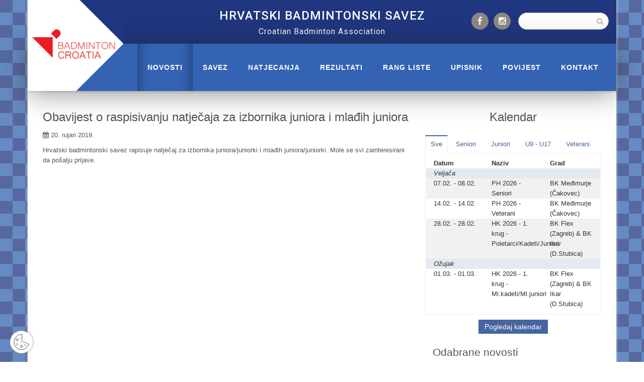

--- FILE ---
content_type: text/html; charset=utf-8
request_url: https://www.cba.hr/novosti/Obavijest-o-raspisivanju-natjeaja-za-izbornika-juniora-i-mlaih-juniora-20190920135127
body_size: 6466
content:
<!-- section 'head-assets' -->
<!-- end section 'head-assets' -->


<!-- section 'content' -->
<!-- end section 'content' -->


<!-- section 'footer-assets' -->
<!-- end section 'footer-assets' -->

<!DOCTYPE html>
<!--[if IE 8]> <html lang="en" class="ie8"> <![endif]-->
<!--[if IE 9]> <html lang="en" class="ie9"> <![endif]-->
<!--[if !IE]><!--> <html lang="en"> <!--<![endif]-->
<head>
    <title>CBA</title>

    <!-- Meta -->
    <meta charset="utf-8">
    <meta name="viewport" content="width=device-width, initial-scale=1.0">
    <meta name="description" content="CBA službena stranica">
    <meta name="author" content="">

    <!-- Favicon -->
    <link rel="shortcut icon" href="https://www.cba.hr/assets-public/img/favicon.ico">

    <!-- Web Fonts -->
    <link href="https://fonts.googleapis.com/css?family=Roboto:400,500,600" rel="stylesheet">

    <!-- CSS Global Compulsory -->
    <link rel="stylesheet" href="https://www.cba.hr/assets-public/plugins/bootstrap/css/bootstrap.min.css">
    <link rel="stylesheet" href="https://www.cba.hr/assets-public/css/style.css">

    <!-- CSS Header and Footer -->
    <link rel="stylesheet" href="https://www.cba.hr/assets-public/css/header.css">
    <link rel="stylesheet" href="https://www.cba.hr/assets-public/css/footer.css">

    <!-- CSS Implementing Plugins -->
    <link rel="stylesheet" href="https://www.cba.hr/assets-public/plugins/animate.css">
    <link rel="stylesheet" href="https://www.cba.hr/assets-public/plugins/line-icons/line-icons.css">
    <link rel="stylesheet" href="https://www.cba.hr/assets-public/plugins/font-awesome/css/font-awesome.min.css">
    <link rel="stylesheet" href="https://www.cba.hr/assets-public/plugins/sky-forms-pro/skyforms/css/sky-forms.css">
    <link rel="stylesheet" href="https://www.cba.hr/assets-public/plugins/sky-forms-pro/skyforms/custom/custom-sky-forms.css">
    <!--[if lt IE 9]><link rel="stylesheet" href="https://www.cba.hr/assets-public/plugins/sky-forms-pro/skyforms/css/sky-forms-ie8.css"><![endif]-->

    <!-- CSS Theme -->
    <link rel="stylesheet" href="https://www.cba.hr/assets-public/css/theme-color.css">

    <!-- CSS Customization -->
    <link rel="stylesheet" href="https://www.cba.hr/assets-public/css/custom.css">

    <!-- RSS feed element -->
    <link rel="alternate" type="application/atom+xml" title="News" href="/novosti/feed">

    
    <!-- Facnybox -->
    <link rel="stylesheet" href="https://www.cba.hr/assets-public/plugins/fancybox/source/jquery.fancybox.css">


    <script>
      window['ga-disable-G-RYBZ1N2E9M'] = true;
    </script>

</head>


<body class="boxed-layout container header-fixed header-fixed-space-v2" class="background: white;">
    <div class="wrapper">

        <!--=== Header ===-->
<div class="header-v8 header-container header-sticky">

    <div class="logo-container hide-for-tablet-mobile">
        <a href="https://www.cba.hr" class="logo-link">
            <img src="https://www.cba.hr/assets-public/img/logo.jpg" alt="Logo" class="logo">
        </a>
    </div>

    <!-- Topbar blog -->
    <div class="blog-topbar hidden-xs">
        <div class="container">
            <div class="row">

                <div class="col-lg-6 col-lg-offset-3 col-xs-12 text-center">
                    <div class="topbar-title">HRVATSKI BADMINTONSKI SAVEZ</div>
                    <div class="topbar-title-eng">Croatian Badminton Association</div>
                </div>

                <div class="col-lg-1 clearfix header-social">
                    <ul class="social-icons">
                        <li>
                            <a target="_blank" href="https://www.facebook.com/crobadminton/" data-original-title="Facebook" class="social_place_facebook rounded-x">
                                <i class="fa fa-facebook"></i>
                            </a>
                        </li>
                        <li>
                            <a target="_blank" href="https://www.instagram.com/badmintonhrvatska" data-original-title="Instagram" class="social_place_instagram rounded-x text-center">
                                <i class="fa fa-instagram"></i>
                            </a>
                        </li>
                    </ul>
                </div>

                <div class="col-lg-2 clearfix header-search" style="padding-left: 0px;">
                    <form action="https://www.cba.hr/pretrazivanje" method="POST" style="margin-top: 20px;">
                        <input type="hidden" name="_token" value="u3o4egfz7VL5ees1VZzeWiG04m2kMRGGNIka2UqH" autocomplete="off">
                        <div class="sky-form">
                            <label class="input" style="margin-bottom: 0px;">
                                <i class="icon-append rm-left-border fa fa-search"></i>
                                <input type="text" class="header-search" name="search_string" autocomplete="off">
                            </label>
                        </div>
                    </form>
                </div>

            </div><!--/end row-->
        </div><!--/end container-->
    </div>
    <!-- End Topbar blog -->

    <!-- Navbar -->
    <div class="navbar mega-menu" role="navigation">
        <div class="container menu-container">

            <!-- Responsive container -->
            <div class="res-container tablet-mobile-menu-size">

                <a href="/" class="navbar-brand navbar-logo">
                    <img class="navbar-logo-custom navbar-left" src="https://www.cba.hr/assets-public/img/logo.jpg" alt="CBA">
                </a>

                <button type="button" class="navbar-toggle" data-toggle="collapse" data-target=".navbar-responsive-collapse">
                    <span class="sr-only">Toggle navigation</span>
                    <span class="icon-bar"></span>
                    <span class="icon-bar"></span>
                    <span class="icon-bar"></span>
                </button>

            </div>
            <!--/END Responsive container-->

            <!-- Collect the nav links, forms, and other content for toggling -->
            <div class="collapse navbar-collapse navbar-responsive-collapse">
                <div class="res-container">
                    <ul class="nav navbar-nav kosina" id="kosina">

                        <!-- Novosti -->
                        <li class="without-dropdown active-menu"><a href="https://www.cba.hr/novosti">Novosti</a></li>
                        <!-- END Novosti -->

                        <!-- Savez -->
                        <li class="dropdown ">
                            <a href="javascript:void(0);" class="dropdown-toggle" data-toggle="dropdown">
                                Savez
                            </a>
                            <ul class="dropdown-menu">
                                <li><a href="https://www.cba.hr/savez/duznosnici-saveza">Dužnosnici Saveza</a></li>
                                <li><a href="https://www.cba.hr/savez/clanice-saveza">Članice Saveza</a></li>
                                <li><a href="https://www.cba.hr/savez/statut">Statut</a></li>
                                <li><a href="https://www.cba.hr/savez/plan-rada">Plan rada</a></li>
                                <li><a href="https://www.cba.hr/savez/skupstinski-akti">Skupštinski akti</a></li>
                                <li><a href="https://www.cba.hr/savez/akti-upravnog-odbora">Akti Upravnog odbora</a></li>
                                <li><a href="https://www.cba.hr/savez/pristup-informacijama">Pristup informacijama</a></li>
                                <li><a href="https://www.cba.hr/savez/ostalo">Ostalo</a></li>
                                <li><a href="https://www.cba.hr/savez/galerija">Galerije</a></li>
                            </ul>
                        </li>
                        <!-- END Savez -->

                        <!-- Natjecanja -->
                        <li class="dropdown ">
                            <a href="javascript:void(0);" class="dropdown-toggle" data-toggle="dropdown">
                                NATJECANJA
                            </a>
                            <ul class="dropdown-menu">
                                <li><a href="https://www.cba.hr/natjecanja/e-prijava">E-prijava</a></li>
                                <li><a href="https://www.cba.hr/natjecanja/natjecateljski-pravilnik">Natjecateljski pravilnik</a></li>
                                <li><a href="https://www.cba.hr/natjecanja/kalendar-saveza">Kalendar Saveza</a></li>
                                <li><a href="https://www.cba.hr/natjecanja/medunarodni-kalendar">Međunarodni kalendar</a></li>

                                <!-- Rekreacija -->
                                <li class="dropdown-submenu">
                                    <a href="javascript:void(0);">Rekreacija</a>
                                    <ul class="dropdown-menu">
                                        <li><a href="https://www.cba.hr/natjecanja/natjecanja-za-rekreativce">Natjecanja za rekreativce</a></li>
                                        <li><a href="https://www.cba.hr/natjecanja/ponuda">Ponuda</a></li>
                                    </ul>
                                </li>
                                <!-- End Rekreacija -->

                                <!-- Školski badminton -->
                                <li class="dropdown-submenu">
                                    <a href="javascript:void(0);">Školski badminton</a>
                                    <ul class="dropdown-menu">
                                        <li><a href="https://www.cba.hr/natjecanja/natjecanja">Natjecanja</a></li>
                                        <li><a href="https://www.cba.hr/natjecanja/shuttle-time">Shuttle time</a></li>
                                    </ul>
                                </li>
                                <!-- END Školski badminton -->

                                <!-- Pravila -->
                                <li class="dropdown-submenu">
                                    <a href="javascript:void(0);">Pravila</a>
                                    <ul class="dropdown-menu">
                                        <li><a href="https://www.cba.hr/natjecanja/pravila-za-pocetnike">Pravila za početnike</a></li>
                                        <li><a href="https://www.cba.hr/natjecanja/sluzbena-pravila">Službena pravila</a></li>
                                        <li><a href="https://www.cba.hr/natjecanja/nacrt-igralista">Nacrt igrališta</a></li>
                                        <li><a href="https://www.cba.hr/natjecanja/sudacka-pravila">Sudačka pravila</a></li>
                                    </ul>
                                </li>
                                <!-- END Pravila -->

                                <!-- AIR Badminton -->
                                <li><a href="https://www.cba.hr/natjecanja/air-badminton">AirBadminton</a></li>
                                <!-- END AIR Badminton -->
                            </ul>
                        </li>
                        <!-- END Natjecanja -->

                        <!-- Rezultati -->
                        <li class="dropdown ">
                            <a href="javascript:void(0);" class="dropdown-toggle" data-toggle="dropdown">
                                REZULTATI
                            </a>
                            <ul class="dropdown-menu">
                                <li><a href="https://www.cba.hr/rezultati/domaca-prvenstva-i-kup">Domaća prvenstva i kup</a></li>
                                <li><a href="https://www.cba.hr/rezultati/visesportska-i-regionalna-natjecanja">Višesportska i regionalna natjecanja</a></li>
                                <li><a href="https://www.cba.hr/rezultati/europska-prvenstva-i-kupovi">Europska prvenstva i kupovi</a></li>
                                <li><a href="https://www.cba.hr/rezultati/svjetska-prvenstva-i-kupovi">Svjetska prvenstva i kupovi</a></li>
                                <li><a href="https://www.cba.hr/rezultati/europske-igre">Europske igre</a></li>
                                <li><a href="https://www.cba.hr/rezultati/olimpijske-igre">Olimpijske igre</a></li>
                            </ul>
                        </li>
                        <!-- END Rezultati -->

                        <!-- Rang liste -->
                        <li class="dropdown ">
                            <a href="javascript:void(0);" class="dropdown-toggle" data-toggle="dropdown">
                                RANG LISTE
                            </a>
                            <ul class="dropdown-menu">
                                <li><a href="https://www.cba.hr/rang-liste/domaca-jakosna-ljestvica">Domaća jakostna ljestvica</a></li>
                                <li><a href="https://www.cba.hr/rang-liste/medunarodne-jakosne-ljestvice">Međunarodne jakostne ljestvice</a></li>
                                <li><a href="https://www.cba.hr/rang-liste/rating-ljestvica">Rating-ljestvica</a></li>
                            </ul>
                        </li>
                        <!-- END Rang liste -->

                        <!-- Upisnik -->
                        <li class="dropdown ">
                            <a href="javascript:void(0);" class="dropdown-toggle" data-toggle="dropdown">
                                UPISNIK
                            </a>
                            <ul class="dropdown-menu">
                                <li><a href="https://www.cba.hr/upisnik/clanice-saveza">Članice saveza</a></li>
                                <li><a href="https://www.cba.hr/upisnik/reprezentacija/senior">Reprezentacija</a></li>
                                <li><a href="https://www.cba.hr/upisnik/igraci">Igrači</a></li>
                                <li><a href="https://www.cba.hr/upisnik/treneri">Treneri</a></li>
                                <li><a href="https://www.cba.hr/upisnik/suci">Suci</a></li>
                                <li><a href="https://www.cba.hr/upisnik/voditelji-natjecanja">Voditelji natjecanja</a></li>
                                <li><a href="https://www.cba.hr/upisnik/licencirane-dvorane">Licencirane dvorane</a></li>
                            </ul>
                        </li>
                        <!-- END Upisnik -->

                        <!-- Povijest -->
                        <li class="dropdown ">
                            <a href="javascript:void(0);" class="dropdown-toggle" data-toggle="dropdown">
                                POVIJEST
                            </a>
                            <ul class="dropdown-menu">
                                <li><a href="https://www.cba.hr/povijest/povijest-saveza">Povijest Saveza</a></li>
                                <li><a href="https://www.cba.hr/povijest/prvaci-hrvatske">Prvaci Hrvatske</a></li>
                                <li><a href="https://www.cba.hr/povijest/pobjednici-hrvatskog-kupa">Pobjednici Hrvatskog kupa</a></li>
                                <li><a href="https://www.cba.hr/povijest/medunarodni-prvaci">Međunarodni prvaci</a></li>
                                <li><a href="https://www.cba.hr/povijest/kategorizacije">Kategorizacije</a></li>
                                <li><a href="https://www.cba.hr/povijest/razvojni-programi">Razvojni programi</a></li>
                                <li><a href="https://www.cba.hr/povijest/dobitnici-nagrada-saveza">Dobitnici nagrada Saveza</a></li>
                                <li><a href="https://www.cba.hr/povijest/arhiva">Arhiva obavijesti</a></li>
                            </ul>
                        </li>
                        <!-- END Povijest -->

                        <!-- Kontakt -->
                        <li class="without-dropdown "><a href="https://www.cba.hr/kontakt">Kontakt</a></li>
                        <!-- END Kontakt -->

                    </ul>
                </div><!--/responsive container-->
            </div><!--/navbar-collapse-->
        </div><!--/end contaoner-->
    </div>
    <!-- End Navbar -->
</div>
<!--=== End Header v8 ===-->

        
    <!-- Novosti -->
    <div class="container menu-fix without-header-fix">

        <div class="col-md-8 md-margin-bottom-60">

            <div class="blog margin-bottom-40">
                <h2>Obavijest o raspisivanju natječaja za izbornika juniora i mlađih juniora</h2>
                <div class="blog-post-tags">
                    <ul class="list-unstyled list-inline blog-info">
                        <li><i class="fa fa-calendar"></i> 20. rujan 2019. </li>
                    </ul>
                </div>

                
                
                <p><p>Hrvatski badmintonski savez rapisuje natječaj za izbornika juniora/juniorki i mlađih juniora/juniorki. Mole se svi zainteresirani da pošalju prijave.<br></p></p>


                <div class="content-files">

                    
                    
                </div>


                <!-- Gallery -->
                <div class="news-gallery">
                                    </div>
                <!-- END Gallery -->


            </div>

        </div>

        <div class="col-md-4">

            <div class="text-center" style="margin-bottom: 20px;">
        <h2>Kalendar</h2>
    </div>

    <div class="tab-v2">
        <ul class="nav nav-tabs">
                                                <li class="active"><a href="#event-0" data-toggle="tab">Sve</a></li>
                                                            <li><a href="#event-1" data-toggle="tab">Seniori</a></li>
                                                            <li><a href="#event-2" data-toggle="tab">Juniori</a></li>
                                                            <li><a href="#event-3" data-toggle="tab">U9 - U17</a></li>
                                                            <li><a href="#event-4" data-toggle="tab">Veterani</a></li>
                                            </ul>
        <div class="tab-content">
                                    <div class="tab-pane fade in active" id="event-0">
                
                
                    <div class="row">
                        <div class="col-xs-4"><strong>Datum</strong></div>
                        <div class="col-xs-4"><strong>Naziv</strong></div>
                                                <div class="col-xs-4"><strong>Grad</strong></div>
                                            </div>
                    
                                    
                                                                                            <div class="row">
                            <div class="col-md-12 calendar-mounth-year"><i>Veljača</i></div>
                        </div>
                                                <div class="row even-row">
                            <div class="col-xs-4">07.02. - 08.02.</div>
                            <div class="col-xs-4">PH 2026 - Seniori</div>
                                                        <div class="col-xs-4">BK Međimurje (Čakovec)</div>
                                                    </div>

                                                                                                                                                <div class="row ">
                            <div class="col-xs-4">14.02. - 14.02.</div>
                            <div class="col-xs-4">PH 2026 - Veterani</div>
                                                        <div class="col-xs-4">BK Međimurje (Čakovec)</div>
                                                    </div>

                                                                                                                                                <div class="row even-row">
                            <div class="col-xs-4">28.02. - 28.02.</div>
                            <div class="col-xs-4">HK 2026 - 1. krug - Poletarci/Kadeti/Juniori</div>
                                                        <div class="col-xs-4">BK Flex (Zagreb) &amp; BK Ikar (D.Stubica)</div>
                                                    </div>

                                                                                                                                                                        <div class="row">
                            <div class="col-md-12 calendar-mounth-year"><i>Ožujak</i></div>
                        </div>
                                                <div class="row ">
                            <div class="col-xs-4">01.03. - 01.03.</div>
                            <div class="col-xs-4">HK 2026 - 1. krug - Ml.kadeti/Ml.juniori</div>
                                                        <div class="col-xs-4">BK Flex (Zagreb) &amp; BK Ikar (D.Stubica)</div>
                                                    </div>

                                                                                                                        </div>
                                    <div class="tab-pane fade in " id="event-1">
                
                
                    <div class="row">
                        <div class="col-xs-4"><strong>Datum</strong></div>
                        <div class="col-xs-4"><strong>Naziv</strong></div>
                                                <div class="col-xs-4"><strong>Rang</strong></div>
                                            </div>
                    
                                    
                                                                                            <div class="row">
                            <div class="col-md-12 calendar-mounth-year"><i>Veljača</i></div>
                        </div>
                                                <div class="row even-row">
                            <div class="col-xs-4">07.02. - 08.02.</div>
                            <div class="col-xs-4">PH 2026 - Seniori</div>
                                                        <div class="col-xs-4">Seniori</div>
                                                    </div>

                                                                                                                        </div>
                                    <div class="tab-pane fade in " id="event-2">
                
                
                    <div class="row">
                        <div class="col-xs-4"><strong>Datum</strong></div>
                        <div class="col-xs-4"><strong>Naziv</strong></div>
                                                <div class="col-xs-4"><strong>Grad</strong></div>
                                            </div>
                    
                                    
                                                                                            <div class="row">
                            <div class="col-md-12 calendar-mounth-year"><i>Travanj</i></div>
                        </div>
                                                <div class="row even-row">
                            <div class="col-xs-4">11.04. - 11.04.</div>
                            <div class="col-xs-4">HK 2026 - 2. krug - Poletarci/Kadeti/Juniori</div>
                                                        <div class="col-xs-4">BK Međimurje (Čakovec)</div>
                                                    </div>

                                                                                                                        </div>
                                    <div class="tab-pane fade in " id="event-3">
                
                                Nema događaja.
                        </div>
                                    <div class="tab-pane fade in " id="event-4">
                
                
                    <div class="row">
                        <div class="col-xs-4"><strong>Datum</strong></div>
                        <div class="col-xs-4"><strong>Naziv</strong></div>
                                                <div class="col-xs-4"><strong>Grad</strong></div>
                                            </div>
                    
                                    
                                                                                            <div class="row">
                            <div class="col-md-12 calendar-mounth-year"><i>Veljača</i></div>
                        </div>
                                                <div class="row even-row">
                            <div class="col-xs-4">14.02. - 14.02.</div>
                            <div class="col-xs-4">PH 2026 - Veterani</div>
                                                        <div class="col-xs-4">BK Međimurje (Čakovec)</div>
                                                    </div>

                                                                                                                        </div>
                                </div>
        <p class="text-center calendar-details"><a class="btn-u btn-u-sm" href="https://www.cba.hr/natjecanja/kalendar-saveza">Pogledaj kalendar</a></p>
    </div>


            <div class="col-md-12 xs-sm-top-margin">

                <!-- Pinned News -->
<div class="posts margin-bottom-40">
    <div class="headline headline-md"><h2>Odabrane novosti</h2></div>
        <dl class="dl-horizontal">
        <dd>
            <p><a href="https://www.cba.hr/novosti/PH-2025---poziv-na-natjecanje-mlaih-kadeta-i-mlaih-juniora-20251106162634">PH 2025 - poziv na natjecanje mlađih kadeta i mlađih juniora</a></p>
            <small>Studeni 6, 2025</small>
        </dd>
    </dl>
        <dl class="dl-horizontal">
        <dd>
            <p><a href="https://www.cba.hr/novosti/PH-2025---poziv-na-natjecanje-kadeta-20251105213430">PH 2025 - poziv na natjecanje kadeta</a></p>
            <small>Studeni 5, 2025</small>
        </dd>
    </dl>
        <dl class="dl-horizontal">
        <dd>
            <p><a href="https://www.cba.hr/novosti/PH-2025---poziv-na-natjecanje-poletaraca-i-juniora-20251105212956">PH 2025 - poziv na natjecanje poletaraca i juniora</a></p>
            <small>Studeni 5, 2025</small>
        </dd>
    </dl>
        <dl class="dl-horizontal">
        <dd>
            <p><a href="https://www.cba.hr/novosti/Kalendar-2026.-i-Dodatak-Natjecateljskog-pravilnika-za-2026.-20251103203014">Kalendar 2026. i Dodatak Natjecateljskog pravilnika za 2026.</a></p>
            <small>Studeni 3, 2025</small>
        </dd>
    </dl>
    </div><!--/posts-->
<!-- End Pinned News -->

                <!-- News - most read -->
<div class="posts margin-bottom-40">
    <div class="headline headline-md"><h2>Najčitanije novosti</h2></div>
        <dl class="dl-horizontal">
        <dd>
            <p><a href="https://www.cba.hr/novosti/Preminuo--Dalibor--Duspara-20191118073354">Preminuo  Dalibor  Duspara</a></p>
            <small>Studeni 18, 2019</small>
        </dd>
    </dl>
        <dl class="dl-horizontal">
        <dd>
            <p><a href="https://www.cba.hr/novosti/Privatna-ekonomska-kola-i-portska-gimnazija-20200721105118">Privatna ekonomska škola i športska gimnazija</a></p>
            <small>Srpanj 21, 2020</small>
        </dd>
    </dl>
        <dl class="dl-horizontal">
        <dd>
            <p><a href="https://www.cba.hr/novosti/Badmintonski-klub-Dipet-20201119085412">Badmintonski klub Dišpet</a></p>
            <small>Studeni 19, 2020</small>
        </dd>
    </dl>
        <dl class="dl-horizontal">
        <dd>
            <p><a href="https://www.cba.hr/novosti/U-Zagrebu-se-okupila-U17-reprezentacija-Hrvatske-20190728021901">U Zagrebu se okupila U17 reprezentacija Hrvatske</a></p>
            <small>Srpanj 28, 2019</small>
        </dd>
    </dl>
    </div><!--/posts-->
<!-- End News - most read -->

            </div>

        </div>

    </div>

    <div class="container content newsletter-section">

    <style>
        .g-recaptcha {
            display: inline-block;
        }
        #g-recaptcha-response {
            display: block !important;
            position: absolute;
            margin: -78px 0 0 0 !important;
            width: 302px !important;
            height: 76px !important;
            z-index: -999999;
            opacity: 0;
        }
        @media (min-width: 992px) {
            .newsletter-text {
                margin-top: 50px;
            }
        }
    </style>

    <div class="row">
        <div class="col col-lg-6 col-md-6">
            <div class="newsletter-text">
                <div class="icon">
                    <img src="https://www.cba.hr/assets-public/img/newsletter-icon.png">
                </div>
                <h3>Pretplatite se na novosti</h3>
                <p class="newsletter-text-sec">Pretplatom na novosti ostajete informirani o svim vijestima.</p>
            </div>
        </div>
        <div class="col col-lg-6 col-md-6 newsletter-form-section">


            <!-- Show error message -->
            
            <!-- Show ok message -->
            
            <div class="newsletter-form">
                <form action="https://www.cba.hr/kontakt" id="newsletterForm" method="post" onsubmit="newsletterButton.disabled = true; return true;">
                    <input type="hidden" name="_token" value="u3o4egfz7VL5ees1VZzeWiG04m2kMRGGNIka2UqH" autocomplete="off">
                    <div>
                        <input type="email" class="form-control" name="email" placeholder="Email adresa" required>
                        <button type="submit" id="submitButton" name="newsletterButton">Spremi</button>
                    </div>
                    <div class="newsletter text-center">
                        <input type="checkbox" name="newsletter_privacy" class="privacy-policy-checkbox" required>Pročitao sam i slažem se sa <a href="https://www.cba.hr/politika-privatnosti" class="privacy-policy-link" target="_blank">Politikom privatnosti</a>
                    </div>
                    <div class="newsletter text-center">
                        <script src="https://www.google.com/recaptcha/api.js?" async defer></script>

                        <div data-sitekey="6LeVTTUbAAAAAEGyPeu7L9jRfwxdger-qbDXNIz5" class="g-recaptcha"></div>
                        <span class="msg-error error"></span>
                    </div>

                </form>
            </div>

            <script>
window.onload = function() {
    var $recaptcha = document.querySelector('#g-recaptcha-response');

    if($recaptcha) {
        $recaptcha.setAttribute("required", "required");
    }
};

            </script>

        </div>
    </div>

</div>

        <!--=== Footer ===-->
<div id="footer-v3" class="footer-v3">
    <div class="footer">
        <div class="container">
            <div class="row">

                <!-- About -->
                <div class="col-xs-12 col-sm-4 md-margin-bottom-40">
                    <div class="footer-title xs-sm-text-center">HRVATSKI BADMINTONSKI SAVEZ</div>
                    <div class="footer-description xs-sm-text-center">

                        <p>Trg Krešimira Ćosića 11, 10000 Zagreb<br>
                        <a href="mailto:crobad@cba.hr" target="_top" class="footer-contact">crobad@cba.hr</a></p>

                        <p>Predsjednik Saveza - Ratko Galjer<br>
                        Glavni tajnik Saveza - Maja Capuder<br></p>

                        <p>Mobitel: <a class="footer-contact" href="tel:+385915210334">+385 91 5210 334</a> </p>

                    </div>
                </div>
                <!-- END About -->

                <!-- Menu List -->
                <div class="col-xs-6 col-sm-2">
                    <div class="thumb-headline"><h2>Savez</h2></div>
                    <ul class="list-unstyled simple-list margin-bottom-20">
                        <li><a href="https://www.cba.hr/savez/duznosnici-saveza">Dužnosnici Saveza</a></li>
                        <li><a href="https://www.cba.hr/savez/clanice-saveza">Članice Saveza</a></li>
                    </ul>
                </div>

                <div class="col-xs-6 col-sm-2">
                    <div class="thumb-headline"><h2>Rang liste</h2></div>
                    <ul class="list-unstyled simple-list">
                        <li><a href="https://www.cba.hr/rezultati/domaca-prvenstva-i-kup">Domaća jakostna ljestvica</a></li>
                        <li><a href="https://www.cba.hr/rang-liste/medunarodne-jakosne-ljestvice">Međunarodne jakostne ljestvice</a></li>
                        <li><a href="https://www.cba.hr/rang-liste/rating-ljestvica">Rating-ljestvica</a></li>
                    </ul>
                </div>

                <div class="col-xs-6 col-sm-2">
                    <div class="thumb-headline"><h2>Natjecanja</h2></div>
                    <ul class="list-unstyled simple-list margin-bottom-20">
                        <li><a href="https://www.cba.hr/natjecanja/e-prijava">E-prijava</a></li>
                        <li><a href="https://www.cba.hr/natjecanja/kalendar-saveza">Kalendar Saveza</a></li>
                        <li><a href="https://www.cba.hr/natjecanja/medunarodni-kalendar">Međunarodni kalendar</a></li>
                    </ul>
                </div>

                <div class="col-xs-6 col-sm-2">
                    <div class="thumb-headline"><h2>Povijest</h2></div>
                    <ul class="list-unstyled simple-list margin-bottom-20">
                        <li><a href="https://www.cba.hr/povijest/povijest-saveza">Povijest Saveza</a></li>
                        <li><a href="https://www.cba.hr/povijest/arhiva">Arhiva obavijesti</a></li>
                    </ul>
                </div>
                <!-- END Menu List -->

            </div>
        </div>
    </div><!--/footer-->


    <div class="copyright">
        <div class="container">
            <div class="row">
                <div class="col-md-3 xs-sm-text-center margin-fix-foother-lr-content">
                    <p>
                        2026 &copy; Sva prava zadržana.
                    </p>
                </div>

                <div class="col-md-6 text-center xs-sm-text-center">
                    <p>
                        HRVATSKI BADMINTONSKI SAVEZ
                    </p>

                    <p class="g-font-size-13 mb-0 text-center privacy-statements">
                        <a href="https://www.cba.hr/politika-privatnosti" class="privacy-statement">Politika privatnosti</a>
                        <span class="privacy-statement">&nbsp;|&nbsp;</span>
                        <a href="https://www.cba.hr/uvjeti-koristenja" class="privacy-statement">Uvjeti korištenja</a>
                        <span class="privacy-statement">&nbsp;|&nbsp;</span>
                        <a href="https://www.cba.hr/politika-kolacica" class="privacy-statement">Politika kolačića</a>
                    </p>

                </div>

                <div class="col-md-3 margin-fix-foother-lr-content">
                    <ul class="social-icons pull-right xs-sm-text-center">
                        <li class="social-follow-us">Follow us</li>
                        <li>
                            <a target="_blank" href="/novosti/feed" data-original-title="Facebook" class="social_place_rss rounded-x text-center">
                                <i class="fa fa-rss"></i>
                            </a>
                        </li>
                        <li>
                            <a target="_blank" href="https://www.facebook.com/crobadminton/" data-original-title="Facebook" class="social_place_facebook rounded-x text-center">
                                <i class="fa fa-facebook"></i>
                            </a>
                        </li>
                        <li>
                            <a target="_blank" href="https://www.youtube.com/channel/UCk326hzG9KbA6p37_8VSo6A" data-original-title="YouTube" class="social_place_youtube rounded-x text-center">
                                <i class="fa fa-youtube-play"></i>
                            </a>
                        </li>
                        <li>
                            <a target="_blank" href="https://www.instagram.com/badmintonhrvatska" data-original-title="Instagram" class="social_place_instagram rounded-x text-center">
                                <i class="fa fa-instagram"></i>
                            </a>
                        </li>
                    </ul>
                </div>
            </div>
        </div>
    </div>
</div>
<!--=== END Footer ===-->

        <div class="gdc-cookieSettings" id="gdc-cookieSettings" data-cc="show-preferencesModal"></div>

    </div><!--/wrapper-->

    <!-- JS Global Compulsory -->
    <script type="text/javascript" src="https://www.cba.hr/assets-public/plugins/jquery/jquery.min.js"></script>
    <script type="text/javascript" src="https://www.cba.hr/assets-public/plugins/jquery/jquery-migrate.min.js"></script>
    <script type="text/javascript" src="https://www.cba.hr/assets-public/plugins/bootstrap/js/bootstrap.min.js"></script>
    <!-- JS Implementing Plugins -->
    <script type="text/javascript" src="https://www.cba.hr/assets-public/plugins/back-to-top.js"></script>
    <script type="text/javascript" src="https://www.cba.hr/assets-public/plugins/smoothScroll.js"></script>
    <script type="text/javascript" src="https://www.cba.hr/assets-public/plugins/modernizr.js"></script>
    <!-- JS Customization -->
    <script type="text/javascript" src="https://www.cba.hr/assets-public/js/custom.js"></script>
    <!-- JS Page Level -->
    <script type="text/javascript" src="https://www.cba.hr/assets-public/js/app.js"></script>
    <script type="text/javascript">
        jQuery(document).ready(function() {
            App.init();
        });
    </script>
    <!--[if lt IE 9]>
        <script src="https://www.cba.hr/assets-public/plugins/respond.js"></script>
        <script src="https://www.cba.hr/assets-public/plugins/html5shiv.js"></script>
        <script src="https://www.cba.hr/assets-public/plugins/placeholder-IE-fixes.js"></script>
    <![endif]-->

    
    <script type="text/javascript" src="https://www.cba.hr/assets-public/plugins/fancybox/source/jquery.fancybox.pack.js"></script>
    <script type="text/javascript" src="https://www.cba.hr/assets-public/plugins/fancybox/fancy-box.js"></script>
    <script type="text/javascript">
        jQuery(document).ready(function() {
            FancyBox.initFancybox();
        });
    </script>


    
    <link href="https://www.cba.hr/assets-public/plugins/cookieconsent-v3.1.0/cookieconsent.css" rel="stylesheet" type="text/css">
    <script src="https://www.cba.hr/assets-public/plugins/cookieconsent-v3.1.0/cookieconsent.min.js" type="text/javascript"></script>
    <script src="https://www.cba.hr/assets-public/plugins/cookieconsent-v3.1.0/cookieconsent-config-v2.js" type="text/javascript"></script>

</body>
</html>


--- FILE ---
content_type: text/html; charset=utf-8
request_url: https://www.google.com/recaptcha/api2/anchor?ar=1&k=6LeVTTUbAAAAAEGyPeu7L9jRfwxdger-qbDXNIz5&co=aHR0cHM6Ly93d3cuY2JhLmhyOjQ0Mw..&hl=en&v=PoyoqOPhxBO7pBk68S4YbpHZ&size=normal&anchor-ms=20000&execute-ms=30000&cb=jquizttn07qq
body_size: 49472
content:
<!DOCTYPE HTML><html dir="ltr" lang="en"><head><meta http-equiv="Content-Type" content="text/html; charset=UTF-8">
<meta http-equiv="X-UA-Compatible" content="IE=edge">
<title>reCAPTCHA</title>
<style type="text/css">
/* cyrillic-ext */
@font-face {
  font-family: 'Roboto';
  font-style: normal;
  font-weight: 400;
  font-stretch: 100%;
  src: url(//fonts.gstatic.com/s/roboto/v48/KFO7CnqEu92Fr1ME7kSn66aGLdTylUAMa3GUBHMdazTgWw.woff2) format('woff2');
  unicode-range: U+0460-052F, U+1C80-1C8A, U+20B4, U+2DE0-2DFF, U+A640-A69F, U+FE2E-FE2F;
}
/* cyrillic */
@font-face {
  font-family: 'Roboto';
  font-style: normal;
  font-weight: 400;
  font-stretch: 100%;
  src: url(//fonts.gstatic.com/s/roboto/v48/KFO7CnqEu92Fr1ME7kSn66aGLdTylUAMa3iUBHMdazTgWw.woff2) format('woff2');
  unicode-range: U+0301, U+0400-045F, U+0490-0491, U+04B0-04B1, U+2116;
}
/* greek-ext */
@font-face {
  font-family: 'Roboto';
  font-style: normal;
  font-weight: 400;
  font-stretch: 100%;
  src: url(//fonts.gstatic.com/s/roboto/v48/KFO7CnqEu92Fr1ME7kSn66aGLdTylUAMa3CUBHMdazTgWw.woff2) format('woff2');
  unicode-range: U+1F00-1FFF;
}
/* greek */
@font-face {
  font-family: 'Roboto';
  font-style: normal;
  font-weight: 400;
  font-stretch: 100%;
  src: url(//fonts.gstatic.com/s/roboto/v48/KFO7CnqEu92Fr1ME7kSn66aGLdTylUAMa3-UBHMdazTgWw.woff2) format('woff2');
  unicode-range: U+0370-0377, U+037A-037F, U+0384-038A, U+038C, U+038E-03A1, U+03A3-03FF;
}
/* math */
@font-face {
  font-family: 'Roboto';
  font-style: normal;
  font-weight: 400;
  font-stretch: 100%;
  src: url(//fonts.gstatic.com/s/roboto/v48/KFO7CnqEu92Fr1ME7kSn66aGLdTylUAMawCUBHMdazTgWw.woff2) format('woff2');
  unicode-range: U+0302-0303, U+0305, U+0307-0308, U+0310, U+0312, U+0315, U+031A, U+0326-0327, U+032C, U+032F-0330, U+0332-0333, U+0338, U+033A, U+0346, U+034D, U+0391-03A1, U+03A3-03A9, U+03B1-03C9, U+03D1, U+03D5-03D6, U+03F0-03F1, U+03F4-03F5, U+2016-2017, U+2034-2038, U+203C, U+2040, U+2043, U+2047, U+2050, U+2057, U+205F, U+2070-2071, U+2074-208E, U+2090-209C, U+20D0-20DC, U+20E1, U+20E5-20EF, U+2100-2112, U+2114-2115, U+2117-2121, U+2123-214F, U+2190, U+2192, U+2194-21AE, U+21B0-21E5, U+21F1-21F2, U+21F4-2211, U+2213-2214, U+2216-22FF, U+2308-230B, U+2310, U+2319, U+231C-2321, U+2336-237A, U+237C, U+2395, U+239B-23B7, U+23D0, U+23DC-23E1, U+2474-2475, U+25AF, U+25B3, U+25B7, U+25BD, U+25C1, U+25CA, U+25CC, U+25FB, U+266D-266F, U+27C0-27FF, U+2900-2AFF, U+2B0E-2B11, U+2B30-2B4C, U+2BFE, U+3030, U+FF5B, U+FF5D, U+1D400-1D7FF, U+1EE00-1EEFF;
}
/* symbols */
@font-face {
  font-family: 'Roboto';
  font-style: normal;
  font-weight: 400;
  font-stretch: 100%;
  src: url(//fonts.gstatic.com/s/roboto/v48/KFO7CnqEu92Fr1ME7kSn66aGLdTylUAMaxKUBHMdazTgWw.woff2) format('woff2');
  unicode-range: U+0001-000C, U+000E-001F, U+007F-009F, U+20DD-20E0, U+20E2-20E4, U+2150-218F, U+2190, U+2192, U+2194-2199, U+21AF, U+21E6-21F0, U+21F3, U+2218-2219, U+2299, U+22C4-22C6, U+2300-243F, U+2440-244A, U+2460-24FF, U+25A0-27BF, U+2800-28FF, U+2921-2922, U+2981, U+29BF, U+29EB, U+2B00-2BFF, U+4DC0-4DFF, U+FFF9-FFFB, U+10140-1018E, U+10190-1019C, U+101A0, U+101D0-101FD, U+102E0-102FB, U+10E60-10E7E, U+1D2C0-1D2D3, U+1D2E0-1D37F, U+1F000-1F0FF, U+1F100-1F1AD, U+1F1E6-1F1FF, U+1F30D-1F30F, U+1F315, U+1F31C, U+1F31E, U+1F320-1F32C, U+1F336, U+1F378, U+1F37D, U+1F382, U+1F393-1F39F, U+1F3A7-1F3A8, U+1F3AC-1F3AF, U+1F3C2, U+1F3C4-1F3C6, U+1F3CA-1F3CE, U+1F3D4-1F3E0, U+1F3ED, U+1F3F1-1F3F3, U+1F3F5-1F3F7, U+1F408, U+1F415, U+1F41F, U+1F426, U+1F43F, U+1F441-1F442, U+1F444, U+1F446-1F449, U+1F44C-1F44E, U+1F453, U+1F46A, U+1F47D, U+1F4A3, U+1F4B0, U+1F4B3, U+1F4B9, U+1F4BB, U+1F4BF, U+1F4C8-1F4CB, U+1F4D6, U+1F4DA, U+1F4DF, U+1F4E3-1F4E6, U+1F4EA-1F4ED, U+1F4F7, U+1F4F9-1F4FB, U+1F4FD-1F4FE, U+1F503, U+1F507-1F50B, U+1F50D, U+1F512-1F513, U+1F53E-1F54A, U+1F54F-1F5FA, U+1F610, U+1F650-1F67F, U+1F687, U+1F68D, U+1F691, U+1F694, U+1F698, U+1F6AD, U+1F6B2, U+1F6B9-1F6BA, U+1F6BC, U+1F6C6-1F6CF, U+1F6D3-1F6D7, U+1F6E0-1F6EA, U+1F6F0-1F6F3, U+1F6F7-1F6FC, U+1F700-1F7FF, U+1F800-1F80B, U+1F810-1F847, U+1F850-1F859, U+1F860-1F887, U+1F890-1F8AD, U+1F8B0-1F8BB, U+1F8C0-1F8C1, U+1F900-1F90B, U+1F93B, U+1F946, U+1F984, U+1F996, U+1F9E9, U+1FA00-1FA6F, U+1FA70-1FA7C, U+1FA80-1FA89, U+1FA8F-1FAC6, U+1FACE-1FADC, U+1FADF-1FAE9, U+1FAF0-1FAF8, U+1FB00-1FBFF;
}
/* vietnamese */
@font-face {
  font-family: 'Roboto';
  font-style: normal;
  font-weight: 400;
  font-stretch: 100%;
  src: url(//fonts.gstatic.com/s/roboto/v48/KFO7CnqEu92Fr1ME7kSn66aGLdTylUAMa3OUBHMdazTgWw.woff2) format('woff2');
  unicode-range: U+0102-0103, U+0110-0111, U+0128-0129, U+0168-0169, U+01A0-01A1, U+01AF-01B0, U+0300-0301, U+0303-0304, U+0308-0309, U+0323, U+0329, U+1EA0-1EF9, U+20AB;
}
/* latin-ext */
@font-face {
  font-family: 'Roboto';
  font-style: normal;
  font-weight: 400;
  font-stretch: 100%;
  src: url(//fonts.gstatic.com/s/roboto/v48/KFO7CnqEu92Fr1ME7kSn66aGLdTylUAMa3KUBHMdazTgWw.woff2) format('woff2');
  unicode-range: U+0100-02BA, U+02BD-02C5, U+02C7-02CC, U+02CE-02D7, U+02DD-02FF, U+0304, U+0308, U+0329, U+1D00-1DBF, U+1E00-1E9F, U+1EF2-1EFF, U+2020, U+20A0-20AB, U+20AD-20C0, U+2113, U+2C60-2C7F, U+A720-A7FF;
}
/* latin */
@font-face {
  font-family: 'Roboto';
  font-style: normal;
  font-weight: 400;
  font-stretch: 100%;
  src: url(//fonts.gstatic.com/s/roboto/v48/KFO7CnqEu92Fr1ME7kSn66aGLdTylUAMa3yUBHMdazQ.woff2) format('woff2');
  unicode-range: U+0000-00FF, U+0131, U+0152-0153, U+02BB-02BC, U+02C6, U+02DA, U+02DC, U+0304, U+0308, U+0329, U+2000-206F, U+20AC, U+2122, U+2191, U+2193, U+2212, U+2215, U+FEFF, U+FFFD;
}
/* cyrillic-ext */
@font-face {
  font-family: 'Roboto';
  font-style: normal;
  font-weight: 500;
  font-stretch: 100%;
  src: url(//fonts.gstatic.com/s/roboto/v48/KFO7CnqEu92Fr1ME7kSn66aGLdTylUAMa3GUBHMdazTgWw.woff2) format('woff2');
  unicode-range: U+0460-052F, U+1C80-1C8A, U+20B4, U+2DE0-2DFF, U+A640-A69F, U+FE2E-FE2F;
}
/* cyrillic */
@font-face {
  font-family: 'Roboto';
  font-style: normal;
  font-weight: 500;
  font-stretch: 100%;
  src: url(//fonts.gstatic.com/s/roboto/v48/KFO7CnqEu92Fr1ME7kSn66aGLdTylUAMa3iUBHMdazTgWw.woff2) format('woff2');
  unicode-range: U+0301, U+0400-045F, U+0490-0491, U+04B0-04B1, U+2116;
}
/* greek-ext */
@font-face {
  font-family: 'Roboto';
  font-style: normal;
  font-weight: 500;
  font-stretch: 100%;
  src: url(//fonts.gstatic.com/s/roboto/v48/KFO7CnqEu92Fr1ME7kSn66aGLdTylUAMa3CUBHMdazTgWw.woff2) format('woff2');
  unicode-range: U+1F00-1FFF;
}
/* greek */
@font-face {
  font-family: 'Roboto';
  font-style: normal;
  font-weight: 500;
  font-stretch: 100%;
  src: url(//fonts.gstatic.com/s/roboto/v48/KFO7CnqEu92Fr1ME7kSn66aGLdTylUAMa3-UBHMdazTgWw.woff2) format('woff2');
  unicode-range: U+0370-0377, U+037A-037F, U+0384-038A, U+038C, U+038E-03A1, U+03A3-03FF;
}
/* math */
@font-face {
  font-family: 'Roboto';
  font-style: normal;
  font-weight: 500;
  font-stretch: 100%;
  src: url(//fonts.gstatic.com/s/roboto/v48/KFO7CnqEu92Fr1ME7kSn66aGLdTylUAMawCUBHMdazTgWw.woff2) format('woff2');
  unicode-range: U+0302-0303, U+0305, U+0307-0308, U+0310, U+0312, U+0315, U+031A, U+0326-0327, U+032C, U+032F-0330, U+0332-0333, U+0338, U+033A, U+0346, U+034D, U+0391-03A1, U+03A3-03A9, U+03B1-03C9, U+03D1, U+03D5-03D6, U+03F0-03F1, U+03F4-03F5, U+2016-2017, U+2034-2038, U+203C, U+2040, U+2043, U+2047, U+2050, U+2057, U+205F, U+2070-2071, U+2074-208E, U+2090-209C, U+20D0-20DC, U+20E1, U+20E5-20EF, U+2100-2112, U+2114-2115, U+2117-2121, U+2123-214F, U+2190, U+2192, U+2194-21AE, U+21B0-21E5, U+21F1-21F2, U+21F4-2211, U+2213-2214, U+2216-22FF, U+2308-230B, U+2310, U+2319, U+231C-2321, U+2336-237A, U+237C, U+2395, U+239B-23B7, U+23D0, U+23DC-23E1, U+2474-2475, U+25AF, U+25B3, U+25B7, U+25BD, U+25C1, U+25CA, U+25CC, U+25FB, U+266D-266F, U+27C0-27FF, U+2900-2AFF, U+2B0E-2B11, U+2B30-2B4C, U+2BFE, U+3030, U+FF5B, U+FF5D, U+1D400-1D7FF, U+1EE00-1EEFF;
}
/* symbols */
@font-face {
  font-family: 'Roboto';
  font-style: normal;
  font-weight: 500;
  font-stretch: 100%;
  src: url(//fonts.gstatic.com/s/roboto/v48/KFO7CnqEu92Fr1ME7kSn66aGLdTylUAMaxKUBHMdazTgWw.woff2) format('woff2');
  unicode-range: U+0001-000C, U+000E-001F, U+007F-009F, U+20DD-20E0, U+20E2-20E4, U+2150-218F, U+2190, U+2192, U+2194-2199, U+21AF, U+21E6-21F0, U+21F3, U+2218-2219, U+2299, U+22C4-22C6, U+2300-243F, U+2440-244A, U+2460-24FF, U+25A0-27BF, U+2800-28FF, U+2921-2922, U+2981, U+29BF, U+29EB, U+2B00-2BFF, U+4DC0-4DFF, U+FFF9-FFFB, U+10140-1018E, U+10190-1019C, U+101A0, U+101D0-101FD, U+102E0-102FB, U+10E60-10E7E, U+1D2C0-1D2D3, U+1D2E0-1D37F, U+1F000-1F0FF, U+1F100-1F1AD, U+1F1E6-1F1FF, U+1F30D-1F30F, U+1F315, U+1F31C, U+1F31E, U+1F320-1F32C, U+1F336, U+1F378, U+1F37D, U+1F382, U+1F393-1F39F, U+1F3A7-1F3A8, U+1F3AC-1F3AF, U+1F3C2, U+1F3C4-1F3C6, U+1F3CA-1F3CE, U+1F3D4-1F3E0, U+1F3ED, U+1F3F1-1F3F3, U+1F3F5-1F3F7, U+1F408, U+1F415, U+1F41F, U+1F426, U+1F43F, U+1F441-1F442, U+1F444, U+1F446-1F449, U+1F44C-1F44E, U+1F453, U+1F46A, U+1F47D, U+1F4A3, U+1F4B0, U+1F4B3, U+1F4B9, U+1F4BB, U+1F4BF, U+1F4C8-1F4CB, U+1F4D6, U+1F4DA, U+1F4DF, U+1F4E3-1F4E6, U+1F4EA-1F4ED, U+1F4F7, U+1F4F9-1F4FB, U+1F4FD-1F4FE, U+1F503, U+1F507-1F50B, U+1F50D, U+1F512-1F513, U+1F53E-1F54A, U+1F54F-1F5FA, U+1F610, U+1F650-1F67F, U+1F687, U+1F68D, U+1F691, U+1F694, U+1F698, U+1F6AD, U+1F6B2, U+1F6B9-1F6BA, U+1F6BC, U+1F6C6-1F6CF, U+1F6D3-1F6D7, U+1F6E0-1F6EA, U+1F6F0-1F6F3, U+1F6F7-1F6FC, U+1F700-1F7FF, U+1F800-1F80B, U+1F810-1F847, U+1F850-1F859, U+1F860-1F887, U+1F890-1F8AD, U+1F8B0-1F8BB, U+1F8C0-1F8C1, U+1F900-1F90B, U+1F93B, U+1F946, U+1F984, U+1F996, U+1F9E9, U+1FA00-1FA6F, U+1FA70-1FA7C, U+1FA80-1FA89, U+1FA8F-1FAC6, U+1FACE-1FADC, U+1FADF-1FAE9, U+1FAF0-1FAF8, U+1FB00-1FBFF;
}
/* vietnamese */
@font-face {
  font-family: 'Roboto';
  font-style: normal;
  font-weight: 500;
  font-stretch: 100%;
  src: url(//fonts.gstatic.com/s/roboto/v48/KFO7CnqEu92Fr1ME7kSn66aGLdTylUAMa3OUBHMdazTgWw.woff2) format('woff2');
  unicode-range: U+0102-0103, U+0110-0111, U+0128-0129, U+0168-0169, U+01A0-01A1, U+01AF-01B0, U+0300-0301, U+0303-0304, U+0308-0309, U+0323, U+0329, U+1EA0-1EF9, U+20AB;
}
/* latin-ext */
@font-face {
  font-family: 'Roboto';
  font-style: normal;
  font-weight: 500;
  font-stretch: 100%;
  src: url(//fonts.gstatic.com/s/roboto/v48/KFO7CnqEu92Fr1ME7kSn66aGLdTylUAMa3KUBHMdazTgWw.woff2) format('woff2');
  unicode-range: U+0100-02BA, U+02BD-02C5, U+02C7-02CC, U+02CE-02D7, U+02DD-02FF, U+0304, U+0308, U+0329, U+1D00-1DBF, U+1E00-1E9F, U+1EF2-1EFF, U+2020, U+20A0-20AB, U+20AD-20C0, U+2113, U+2C60-2C7F, U+A720-A7FF;
}
/* latin */
@font-face {
  font-family: 'Roboto';
  font-style: normal;
  font-weight: 500;
  font-stretch: 100%;
  src: url(//fonts.gstatic.com/s/roboto/v48/KFO7CnqEu92Fr1ME7kSn66aGLdTylUAMa3yUBHMdazQ.woff2) format('woff2');
  unicode-range: U+0000-00FF, U+0131, U+0152-0153, U+02BB-02BC, U+02C6, U+02DA, U+02DC, U+0304, U+0308, U+0329, U+2000-206F, U+20AC, U+2122, U+2191, U+2193, U+2212, U+2215, U+FEFF, U+FFFD;
}
/* cyrillic-ext */
@font-face {
  font-family: 'Roboto';
  font-style: normal;
  font-weight: 900;
  font-stretch: 100%;
  src: url(//fonts.gstatic.com/s/roboto/v48/KFO7CnqEu92Fr1ME7kSn66aGLdTylUAMa3GUBHMdazTgWw.woff2) format('woff2');
  unicode-range: U+0460-052F, U+1C80-1C8A, U+20B4, U+2DE0-2DFF, U+A640-A69F, U+FE2E-FE2F;
}
/* cyrillic */
@font-face {
  font-family: 'Roboto';
  font-style: normal;
  font-weight: 900;
  font-stretch: 100%;
  src: url(//fonts.gstatic.com/s/roboto/v48/KFO7CnqEu92Fr1ME7kSn66aGLdTylUAMa3iUBHMdazTgWw.woff2) format('woff2');
  unicode-range: U+0301, U+0400-045F, U+0490-0491, U+04B0-04B1, U+2116;
}
/* greek-ext */
@font-face {
  font-family: 'Roboto';
  font-style: normal;
  font-weight: 900;
  font-stretch: 100%;
  src: url(//fonts.gstatic.com/s/roboto/v48/KFO7CnqEu92Fr1ME7kSn66aGLdTylUAMa3CUBHMdazTgWw.woff2) format('woff2');
  unicode-range: U+1F00-1FFF;
}
/* greek */
@font-face {
  font-family: 'Roboto';
  font-style: normal;
  font-weight: 900;
  font-stretch: 100%;
  src: url(//fonts.gstatic.com/s/roboto/v48/KFO7CnqEu92Fr1ME7kSn66aGLdTylUAMa3-UBHMdazTgWw.woff2) format('woff2');
  unicode-range: U+0370-0377, U+037A-037F, U+0384-038A, U+038C, U+038E-03A1, U+03A3-03FF;
}
/* math */
@font-face {
  font-family: 'Roboto';
  font-style: normal;
  font-weight: 900;
  font-stretch: 100%;
  src: url(//fonts.gstatic.com/s/roboto/v48/KFO7CnqEu92Fr1ME7kSn66aGLdTylUAMawCUBHMdazTgWw.woff2) format('woff2');
  unicode-range: U+0302-0303, U+0305, U+0307-0308, U+0310, U+0312, U+0315, U+031A, U+0326-0327, U+032C, U+032F-0330, U+0332-0333, U+0338, U+033A, U+0346, U+034D, U+0391-03A1, U+03A3-03A9, U+03B1-03C9, U+03D1, U+03D5-03D6, U+03F0-03F1, U+03F4-03F5, U+2016-2017, U+2034-2038, U+203C, U+2040, U+2043, U+2047, U+2050, U+2057, U+205F, U+2070-2071, U+2074-208E, U+2090-209C, U+20D0-20DC, U+20E1, U+20E5-20EF, U+2100-2112, U+2114-2115, U+2117-2121, U+2123-214F, U+2190, U+2192, U+2194-21AE, U+21B0-21E5, U+21F1-21F2, U+21F4-2211, U+2213-2214, U+2216-22FF, U+2308-230B, U+2310, U+2319, U+231C-2321, U+2336-237A, U+237C, U+2395, U+239B-23B7, U+23D0, U+23DC-23E1, U+2474-2475, U+25AF, U+25B3, U+25B7, U+25BD, U+25C1, U+25CA, U+25CC, U+25FB, U+266D-266F, U+27C0-27FF, U+2900-2AFF, U+2B0E-2B11, U+2B30-2B4C, U+2BFE, U+3030, U+FF5B, U+FF5D, U+1D400-1D7FF, U+1EE00-1EEFF;
}
/* symbols */
@font-face {
  font-family: 'Roboto';
  font-style: normal;
  font-weight: 900;
  font-stretch: 100%;
  src: url(//fonts.gstatic.com/s/roboto/v48/KFO7CnqEu92Fr1ME7kSn66aGLdTylUAMaxKUBHMdazTgWw.woff2) format('woff2');
  unicode-range: U+0001-000C, U+000E-001F, U+007F-009F, U+20DD-20E0, U+20E2-20E4, U+2150-218F, U+2190, U+2192, U+2194-2199, U+21AF, U+21E6-21F0, U+21F3, U+2218-2219, U+2299, U+22C4-22C6, U+2300-243F, U+2440-244A, U+2460-24FF, U+25A0-27BF, U+2800-28FF, U+2921-2922, U+2981, U+29BF, U+29EB, U+2B00-2BFF, U+4DC0-4DFF, U+FFF9-FFFB, U+10140-1018E, U+10190-1019C, U+101A0, U+101D0-101FD, U+102E0-102FB, U+10E60-10E7E, U+1D2C0-1D2D3, U+1D2E0-1D37F, U+1F000-1F0FF, U+1F100-1F1AD, U+1F1E6-1F1FF, U+1F30D-1F30F, U+1F315, U+1F31C, U+1F31E, U+1F320-1F32C, U+1F336, U+1F378, U+1F37D, U+1F382, U+1F393-1F39F, U+1F3A7-1F3A8, U+1F3AC-1F3AF, U+1F3C2, U+1F3C4-1F3C6, U+1F3CA-1F3CE, U+1F3D4-1F3E0, U+1F3ED, U+1F3F1-1F3F3, U+1F3F5-1F3F7, U+1F408, U+1F415, U+1F41F, U+1F426, U+1F43F, U+1F441-1F442, U+1F444, U+1F446-1F449, U+1F44C-1F44E, U+1F453, U+1F46A, U+1F47D, U+1F4A3, U+1F4B0, U+1F4B3, U+1F4B9, U+1F4BB, U+1F4BF, U+1F4C8-1F4CB, U+1F4D6, U+1F4DA, U+1F4DF, U+1F4E3-1F4E6, U+1F4EA-1F4ED, U+1F4F7, U+1F4F9-1F4FB, U+1F4FD-1F4FE, U+1F503, U+1F507-1F50B, U+1F50D, U+1F512-1F513, U+1F53E-1F54A, U+1F54F-1F5FA, U+1F610, U+1F650-1F67F, U+1F687, U+1F68D, U+1F691, U+1F694, U+1F698, U+1F6AD, U+1F6B2, U+1F6B9-1F6BA, U+1F6BC, U+1F6C6-1F6CF, U+1F6D3-1F6D7, U+1F6E0-1F6EA, U+1F6F0-1F6F3, U+1F6F7-1F6FC, U+1F700-1F7FF, U+1F800-1F80B, U+1F810-1F847, U+1F850-1F859, U+1F860-1F887, U+1F890-1F8AD, U+1F8B0-1F8BB, U+1F8C0-1F8C1, U+1F900-1F90B, U+1F93B, U+1F946, U+1F984, U+1F996, U+1F9E9, U+1FA00-1FA6F, U+1FA70-1FA7C, U+1FA80-1FA89, U+1FA8F-1FAC6, U+1FACE-1FADC, U+1FADF-1FAE9, U+1FAF0-1FAF8, U+1FB00-1FBFF;
}
/* vietnamese */
@font-face {
  font-family: 'Roboto';
  font-style: normal;
  font-weight: 900;
  font-stretch: 100%;
  src: url(//fonts.gstatic.com/s/roboto/v48/KFO7CnqEu92Fr1ME7kSn66aGLdTylUAMa3OUBHMdazTgWw.woff2) format('woff2');
  unicode-range: U+0102-0103, U+0110-0111, U+0128-0129, U+0168-0169, U+01A0-01A1, U+01AF-01B0, U+0300-0301, U+0303-0304, U+0308-0309, U+0323, U+0329, U+1EA0-1EF9, U+20AB;
}
/* latin-ext */
@font-face {
  font-family: 'Roboto';
  font-style: normal;
  font-weight: 900;
  font-stretch: 100%;
  src: url(//fonts.gstatic.com/s/roboto/v48/KFO7CnqEu92Fr1ME7kSn66aGLdTylUAMa3KUBHMdazTgWw.woff2) format('woff2');
  unicode-range: U+0100-02BA, U+02BD-02C5, U+02C7-02CC, U+02CE-02D7, U+02DD-02FF, U+0304, U+0308, U+0329, U+1D00-1DBF, U+1E00-1E9F, U+1EF2-1EFF, U+2020, U+20A0-20AB, U+20AD-20C0, U+2113, U+2C60-2C7F, U+A720-A7FF;
}
/* latin */
@font-face {
  font-family: 'Roboto';
  font-style: normal;
  font-weight: 900;
  font-stretch: 100%;
  src: url(//fonts.gstatic.com/s/roboto/v48/KFO7CnqEu92Fr1ME7kSn66aGLdTylUAMa3yUBHMdazQ.woff2) format('woff2');
  unicode-range: U+0000-00FF, U+0131, U+0152-0153, U+02BB-02BC, U+02C6, U+02DA, U+02DC, U+0304, U+0308, U+0329, U+2000-206F, U+20AC, U+2122, U+2191, U+2193, U+2212, U+2215, U+FEFF, U+FFFD;
}

</style>
<link rel="stylesheet" type="text/css" href="https://www.gstatic.com/recaptcha/releases/PoyoqOPhxBO7pBk68S4YbpHZ/styles__ltr.css">
<script nonce="OlaMXgB3G0wUMAEVRBzDkw" type="text/javascript">window['__recaptcha_api'] = 'https://www.google.com/recaptcha/api2/';</script>
<script type="text/javascript" src="https://www.gstatic.com/recaptcha/releases/PoyoqOPhxBO7pBk68S4YbpHZ/recaptcha__en.js" nonce="OlaMXgB3G0wUMAEVRBzDkw">
      
    </script></head>
<body><div id="rc-anchor-alert" class="rc-anchor-alert"></div>
<input type="hidden" id="recaptcha-token" value="[base64]">
<script type="text/javascript" nonce="OlaMXgB3G0wUMAEVRBzDkw">
      recaptcha.anchor.Main.init("[\x22ainput\x22,[\x22bgdata\x22,\x22\x22,\[base64]/[base64]/[base64]/ZyhXLGgpOnEoW04sMjEsbF0sVywwKSxoKSxmYWxzZSxmYWxzZSl9Y2F0Y2goayl7RygzNTgsVyk/[base64]/[base64]/[base64]/[base64]/[base64]/[base64]/[base64]/bmV3IEJbT10oRFswXSk6dz09Mj9uZXcgQltPXShEWzBdLERbMV0pOnc9PTM/bmV3IEJbT10oRFswXSxEWzFdLERbMl0pOnc9PTQ/[base64]/[base64]/[base64]/[base64]/[base64]\\u003d\x22,\[base64]\\u003d\x22,\x22wq/DgXLDnVbDoD/DmcKkGnPDpSPCnzTDuy5bwq14wqh4wqDDmDAZwrjCsXB7w6vDtRnCp1fClBLDusKCw4w4w7bDssKHKwLCvnrDvSNaAnLDpsOBwrjCmcOEB8KNw5MDwobDiR4Dw4HCtEJnfMKGw6XCvMK6FMKiwrYuwozDq8OhWMKVwpHCoi/Cl8OzFWZOKTFtw47ClBvCksK+wrJMw53ChMKdwq3Cp8K4w7UBOi41wqgWwrJVBhoEecKWM1jCpxdJWsOkwrYJw6Rdwq/CpwjCiMK8IFHDv8KdwqBow4YqHsO4wpvClWZ9A8KSwrJLUXnCtAZ7w4HDpzPDtMK/GcKHL8KEB8OOw4o8wp3CtcOLDMOOwoHCg8OzSnU8wrI4wq3DjcO1VcO5wp9nwoXDlcKqwqs8VXrCuMKUd8ONPsOuZGxdw6V7TmMlwrrDusKPwrhpTsK2HMOaFMKrwqDDt1bCvSJzw63DtMOsw5/Dlg/Cnmckw6E2SF/CqTN6S8Opw4hcw57Ds8KObjUcGMOEB8OGworDkMKYw5nCscO4EgrDgMOBZsKZw7TDvi/CjMKxD0Juwp8cwo/Dt8K8w68MHcKsZ3LDmsKlw4TCmHHDnMOCTsO1wrBRJTEyATpmKzJTwoLDiMK8e1R2w7HDrDAewpRjWMKxw4jCpMKqw5XCvHYcYiosZC9fMGpIw67DlgoUCcK6w7UVw7rDqy1gWcOkCcKLU8K5wr/CkMOXanFEXjTDs3klEMODG3PCviAHwrjDisOhVMK2w7DDv3XCtMKMwoNSwqJRW8KSw7TDr8OVw7Bcw5zDl8KBwq3DrRnCpDbCkW/Cn8KZw7PDrQfCh8ONwpXDjsKaL24Gw6Rww5RfYcOneRLDhcKAQDXDpsOWE3DClyDDtsKvCMOoXEQHwpjCtFo6w4UQwqEQwqjCtjLDlMK8FMK/w4kxWiIfDsOfW8KlHGrCtHB3w4cEbHNHw6zCucKLSkDCrk3CucKAD2vDusOtZhpWA8KSw6vCqCRTw77DgMKbw47CkHs1W8OQYQ0TVDkZw7IJR0ZTVsK8w59GA2Z+XEPDm8K9w7/Cu8Kmw7t0cCw+woDCnjTChhXDi8OVwrw3NMO7AXpSw4NAMMK1wpY+FsOYw7k+wr3DnmjCgsOWLcO2T8KXOcK2YcKTecOGwqw+IjbDk3rDoTwSwpZawownLVw6DMKLMMO1CcOAfcOYdsOGwpLCn0/Ct8KGwqMMXMObHsKLwpABOsKLSsOGwonDqRMvwqUAQQTDncKQacO3KMO9wqB+w6/Ct8O1Gxhed8K8F8ObdsKDBhB0AMKLw7bCjyHDsMO8wrtxAcKhNX0OdMOGwrTCtsO2QsO3w4sBB8O8w5wccHLDm1LDmsOHwqhxTMKhw5MrHz1lwroxPsOeBcOmw5k7fcK4CTQRwp/Ck8KGwqR6w6nDq8KqCEHCh3DCuWMDO8KGw549wrXCv2wUVmoWJXoswrIWOE1fIcOhN242DHHCrcKZMcKCwq3DgsOCw4TDrSk8O8KCwqbDgR1PPcOKw5NmPWrCgDd6eksPw6fDiMO7wqnDpVDDuQl8e8Kzdmk3wr3DhVtjwoHDlDvCilpGwqjCghUODx7Ds0h5wqDDpE/CucKKwoAOdMKSwqJqKxXDly/CvWwILsKKw58bdcOMLAo8IzZXIi/DkkpCEMKvOMOfwpQnc0QLwrUTwqLCmEBwFMOQQcKBVArDh39kR8OZw7jCtMOGasOQw7xHw4zDlSY8Yl0fEsOUNQXCm8K/w4cuAcOSwo4eL1Acw7DDscOwwpLDq8KkLcOww5kfZ8KwwpTDtCDCl8KoK8Kyw6sBw4HDrBwLYSjCu8OHGkBnGsOmMhBkJT3DsyzDusOZw7PDhS8jJGxoBw7CuMO7bMKWeDpowpklK8OHw71uEcOsGMOGwqBuMVVVw5/DlsOpfzHDu8Kuw55vw5rDkcKNw47DhVjDpsOtwqRoI8K/SE3CuMOFw7nDuxNJNMO/w6wowrLDmyM/w6rDvcKnw6bDiMKCw4IYw6HChcOMwp1TKzFmJ2cZbSjCgzVTLnI9IREfwogsw7ZyQsO/w7cnAhLDl8OyJsKWwoc1w5g/w4zCg8KsQQAQcmjCjhdHwqLCjV8FwobDkcKMa8KgcUfDrsOQawLDqmwFIlvDjMOAwqs5XMKpwroNw51cw6xRw6zDpMOSYcOMwodcw7hwRMOrJMK0w6rDv8O1UFJLw7DCql4kVm9mUMO0TCBzwqfDiFnChkFHRMKKM8KddmbCnFfDrMKAw5TCv8Ovw7t/MWDCkz9WwrV5Sj89HsKuRk9qTH3Cny56ZXMFfXJ4BVMMEErCqj5VBsKmwr8MwrfCm8O5FsKhwqdGw5htaEXCtMOfw51sEBbCmBJ1wpXDicKjMMOTw45XUcKIwrHDkMOIw7/DkxzCp8KEw5p9SAnDpMK3esKDI8KIbQxUGEwUXhHCpcKGw4jCuRPDqcK1wqpsRsK/woJFFsKuDsOGM8OmP1PDozLDicKyCWvCmsKtAm0cVMK6dBlFTcOTGCDDrsKHw6QTw5XDl8Kuwropw64lwozDoljCkE3CgMK/E8KiIxDCjsK/KUvCmsKgAMO7w4QHw7tcU2Yzw7QCEiLCucKQw7/Dj39rwoB2YsK2PcO4CsKywro9M3hyw5fDjMKKLsKew7HCg8OISXV8WcKfw5HDo8Kdw5nCisKGOmLCscO7w5rCgW/DhwXDrgU/UQvDucOiwqUvO8KWw7hzGMOLacOsw6MVX0XCvyjCrGPDsmLDuMO7CyXDjSwXw53DliTCs8KGD1hTw7bCl8OBw5oLw4RaKm5bXBdVLsK5w5xsw5w+w4/DlTREw6Ajw7VPwrs/[base64]/DpltSwpzCnsKlNHNzw43CtGghwo7CuEjDqMK4wqw8C8Kvw71ib8OsDBfDjRVowpFTw50/w77ClXDDtMKQOnPDpwTDnh3DuhjDn0hSwqJmAkbDvz/[base64]/CvjLDjiXDlUJRR8OhJRvClw7Dk2zCh8OWw7szw4DDj8OOKAHDgjsGw55/VsOLOQzCuDgiATfDpsKIYA9GwoluwoghwrE/w5ZyYsKFFMOaw7Ydwot7FMKXbcOHwplFw6XDn3ZSwphJwrXDisKSw4bCvClKw4/[base64]/ClcKqwrvCihvDq8OsHcOmw7LCklY4A8Oowphgd8KcRTFuYcK9w7Qpw6Bhw6LDiksgwrPDtE1tZFckfcKvISUaTAfDtkRNDDNSFnFPXTvDgG3DtiHCjHTCmsOnKj7Doi3Dsjdjw7LDnRoIwolsw7LDum/DhWlJbErCqGAGwrHDlEfDlMKFRjvCuDcZwpxval/CuMKNwq1Lw4PCklUlQCJMwowWUsOXBmLCtMOuw49peMKBEsKiw5UCw6gIwqREw7PDmMKDUiLCoh7CpcOAe8Kcw6IIw4XCksOAw7PDsTjCnUDDog0wc8Kewps6wqY3w7BAWMOhZMO5wrfDqcOdR1XCuQ/DlsK3w6TCuCXDs8Kmw5NzwpNzwpk4wpt2e8OmTVnDmMKufENod8KzwqwHPABlw7p3wp/DkmFYbsOMwq0jwodDNsOUXcK0wpLDksKKS3HCpX7CnFDDgsO9EMKqwpkVMSXCrxHCucOUwoPCo8Kyw6fCrC/[base64]/OcOVw6MOw7/[base64]/DqAUMe8KAwqx0wqMGL8KmKcKbaDELw4zCpRhfJjMbecKhwrojKcOJw7XCv187w7/CrcOww5Nvw4hKwrnCscKSwojCvsOHMmzDm8KZwqkVw6BSwoZ+w7IRJcKnNsOJw5wQwpYFBQLCgWnCtcKvV8KhNxEfwoU7U8KaFiPDvjIRZMOLKcKnc8KtfMO4w67Dn8Opw4TChMKsA8OpU8OBwpDCoXQ/w6vDli/Dj8OofmnChQknPsOfB8O1woHCmXZRWMK1dsOrwp5jF8KiTkRwAQTDlC4xwrTDm8K9w7RawowwOnpdWx3CtnHCpcKew7U3BVpjwq/CuCPDjQYdbTEZLsKsw5d8HU9MLcOow5LDqsKFe8Knw4d6MlgtS8Kuw4grKMOiw6/DlsO1GMO3GC15w7fDtVDDlcODAHzCscO/ekQDw4nChnfDgG3DjX1KwpVpwrhZw41pwpfDuTfCpAnCli1Aw7o7wrs8w4/Dh8OJw7DCncO8QETDrcOtYjEOw6wTwrpnwoJww40IKH91w4vDlsOnw4/CuMKzwr1DWGZ8w5NdUHfCnMOowq3DqcKgwoofw7c4AFhWLiJsTXB8w6xqwp3Cq8KywobCvAjDvsK6w4HDu2N/w75Ww4s0w7XDmCfDn8Kmw4/CkMOCw6DCtyARbcKkC8Kdw6FcJMKywr/DhcKVZ8OMRMKBwobCgHc9w7pvw7zDmMKKBcOFDHvCr8O2wpVTw5HDmMOww7nDnEUcw6/DvsKnw4k1wo7CuUpSwqJbLcOhwqLDhcK3KTzDgMKzw5BIWsKsYsO5w4nCmE/Cnyhpwq/Dn3h5w5NUFMKGwroQPsKYU8OoJGRFw4JNacODVcKnKsOXI8KZfsKtQQ5Lwq5GwrHCq8O9woDCpcOsBMOoT8KPCsK6wqLDgh8YAsOpMMKsP8K1woA2w6/Dt1/CpyNdwrVeRF3DpwV8dEjCgcKvw5oaw5EhUcOVTcOywpDCt8KPLR3CqcOZa8KseyFCV8OPRw0hEcO6w4Mew5DDlxrDnxvCpQFqAH4NbMKXw4rDrcKhPlLDtMK2N8O0FsO6woLDuBYwMilewpHDpsOAwoxEw4/DrGDDrhPDvgdBwqbCrVzCgirCgkYbwpQxK2x7wp/DqC3Cv8ODwo3CvGrDosO8DsOgPsK2w4xTXWpcw4VjwqlhUjDDmy7ChVLDni3CgC3CoMKxIcKcw7oowozDvm/Dk8KawpF3wpTDvMOwAXIMJMKDNcKmwrtYwqANw7IkKkbCkiXCi8O8BSPDvMOcc0cVw7BHcsOqw541w4t1WEEXw4XChg/Dsz/DocO5D8OYD0jDoysmeMKtw7/Ch8OTwoPDmzNgNV3DglDCqMK7w6HDqDzDsA3CpMKJGzDCqkHDgm7Dpj3DjEvDn8KGwr5GZ8K/ZmvDrnB0JwDCv8KBw6tfwpxwUMOcwpIlw4DDpsOAwpFywpjDj8Ofw7fDqWPCgCUwwqzClTTClTFBF1ZmLUAJwpY/W8OQwqUqwr5HwrrCsgLCrUIXGTFZwozDkMO/OVg9wq7Dh8Oww7HCocO1fCnCpcKhYHXCjAzDoHPDssO4w5XCsC51wrVgZBJJEcKSIHDCklEnXUrDr8KjwovDtsKebTjDtMO3wpM0AcKxw7nDocOow4XCqMKtMMOawrZOw6Exwo3CjsK0wpDCu8KTwrHDucKmwojDj0VdJyTCo8OuHsKjKkFDwpxcwpzDh8KMw7jDmW/CrMK3wqnChB0TEWU3BGrDp1PDjsOQw6xYwqoiUMKVwrXCksKDw7YYw6ICw7A4w7QjwqRXNcOiIMKPD8OJdcK2woIoKsOke8O5wozDiSTDgsOvIXDDvsOgw7hpwplCBUhNcTLDh3huwoTCpsOOJmAuwojCvSLDsCAIdcKFRh1+SCECE8KUYFVGBMOeMsO/BkDDncO1SmbDsMKTwp5Wd2nCjcKnwpDDuWnDtn/DkGZVw6XCgMKGIsOIe8KgfGXDgMOCf8KNwoHCnAvCgRtBwrjClsK8w4/[base64]/[base64]/CvcOFPsOTP8OFAj3DlsO3wqAXIGzDgHxKw61Ew4HDoHVCw6RmTxYdKXLDlDcvX8OQCMK2w4kpRsK+w7vDg8OjwpQhYBDCnMK6wo3DscKxcsKOPiNiGkYmwqcnw7gww6Z7wpfCpx7CvcOOw44kwr4+LcOjKQ/CnjNIwpPCqMOawoDDkh/[base64]/w7XDsG1kNTQgwpnDncKYwpY3wpbCnlrCtiNZw5nCiDJjwq8jZz01TkXDk8Kxw5XDscK/w703FwrCqStYw4luF8KSasK6wpDCoycLdhnCqFPDrms1w6Yzw7/DmAl/[base64]/Dvzwew4XClcOgW8OFw7t0wrdsc8KjwotUNsK4w5/DlHTCtsOJw7TCkCRpY8OKw58THRjDj8OOFFrCncKOGH18WRzDp2vCvHJGw7IoTcKndMKcw6HCrcO0WG7CpMOHwo3CmcK7w5h2w7d/R8K9wq/CsMK3w67Do0zCvcKjJT90TGjDqsOgwrw5DDQQwr/Dt0hnd8KXw64RZcKXQ0/DoQjCiWDDv0wYEG7DmMOpwqFEPsO8CTbCjMKyCC0OwpDDpcKjwp/DqUnDvl58w6kTc8KzGsONEzoRwonCjAPDgMOodmLDrzJGwqjDu8K4w5QGPsO7fFvClcKWam/Cr2FhWcOhLcKSwo3Dn8K9f8KOKcOSPVFcwofCvsKzwrXDjMKGJgbDoMOJw5xoeMKew7nDqsK0w5VVFBLCtcKXDBU0VxDDhcOkw5PCj8K0U0ksKcOUNcOFw5knwrMZY1HDqcKww6cIwpDDiHzDpG/CrsK/SMKqSSUTOMObwqhHwrrDsgrDtcOSbsOtWjDDisOmVMKgw5EBUBNFUERoG8OVXU/CmMOxR8OPw6XDjMOGH8OUw5BIwojCj8Kbw6llw5MNE8OPKGhVw6tdZMOPw4RPwo4/wo/Dg8OGwrnCthbChsKAe8KWFFF4dAZVZMOMA8OJw5JDw5LDg8KgwrvCncKkwofCg2l5cxJ4PBZaXyF/w5TCqcKpHMOZWRzCknzCjMO3w63DuRTDk8KZwoxqVQjCmwlRwoQDAMOkwrhbwq5/[base64]/CvsK4w4TDlsOePcOyw4jCtcKkYSoeYMKvw7rDl0h3w7nDgEHDo8KZCA/DrF1hfE0Vw5/CnnvCj8K/wp7DukZbw58jw7NVwqc8fmPDgBTChcK0w6LDqcKJbsK+RHpIWi/[base64]/[base64]/DnsOjw5ddEcKOw6QDwrUAwqkZbXPDksKlwr0pfMOPwoI9W8Kbwrxgwp/ChSNgC8Khwp/Cl8OPw7B1wrPDhz7Dm2IMI0A9eGnDhsK9w5NpGB4qwq/DksOFw4nCmk/DmsOlRjZiwr7DjGFyEcK+w6nCpsODfcKiGcOYw5jDuUpvBnfDkivDgMOTwrnDjFTCk8OLAGXCncKCw4wCZHLCn0/DhR7DnAbCsiktw5LDk3lCTzgcUMKuSB4ZAyjCj8K/QnIMZsOnHsOhw7Uew4USUMKdSywvwrnCl8OyN0vDksOJc8K4w6gOwqY6X35SwqrDpUjDj0RKwqsAw7BmdcKtw4YONS/[base64]/[base64]/CnsOZaFlUwpDCpnLDucKcGsKFWXtyGDjDu8KYw4/DmWjCoCvDpMOEwpA0McOwwprClGLClyU4w69rSMKYw6nCpsKMw7fDpMOvaBDCosKfORDCr0puIsKewrUODmlwGxJnw61xw7oiSn8cwrPDvsOgMn7CrD8/ScOUbE/DoMKvSMOqwoYtAHjDucKBJlDCkMKMPm8zVMO9EsKMOsK3wovCqMOQw51qfcOMXsORw4YYLl7DlMKYak/CtDtDwpkxw7NcM3rChUUmwpsLNkPCtznCmsOiwqoaw75jLMKXMcK9Z8OFUcOZw6vDi8Ovw4TCvno6wocuMG5DdA86KcKxXMKvA8K8dMOxVicuwrkcwp/ChcOBN8K+ZMOvwrNgH8KMwoU8w5nCiMOiwrBRwrcTwpXCnkQdXnDClsO2fsOrwqDDrsK1G8KAVMOzMVjDg8K9w5nCnjdBw5PDssKjA8Kewog/B8Orw5nDoCxGYVwQwqthF2HDgk5Kw5fCpsKZwrMMwq3DrcOIwrHClsKSAW/[base64]/w6LCusOAOxDCnsOFw4dPwpfCmjdZUwvDizfDj8Kyw7vCicKQOsKTwqNBNMOCw6rCj8OQYjPDhVbClU4FwpbDuSrDpcO8Wx1SemTCh8OlG8KeOBzDgR7CgMK/w4ANw6HDsVDDsyxxwrLDuGPCmGvDs8OBYcOMwqzDmGBNejHDhXUGGcOmSMOxeFUAOGHDo20dNFjCg2cFw4t2wqvCj8OOccK3wrjCu8ObwojCmnZoC8KCQ3LCjyIBw57DgcKSLnkjRMOewqUhw4gGEGvDosKiSMKEb1nDvFvDtsOKwoBQMHk/YGJsw4Z+wrhdwrfDuMKow4zCvCDCtzpzRMK2w4Y+diXCssOzw5dfKzBew6AAaMKAQQvCtgI4w7TDnjbCkmkQQWk8OD3Dmwc2wovDk8OoOxpIOMKbwpdBRMK6w7HDkE81HE4dVcOtTcKowpnDiMOHwqEkw47DrwrDjsKuwpN4w7Nzw5EAQV7DplAsw5/Cs2/DhsK4SsK7wp9mw4vCrsKeIsOQOsK6w4VAeFbCsDpWJcOwdsOYA8K7wpxfL2DCgcObEMKrwp3CqcKGwowTNVJXw4PCrcOcOsKwwq9yQkTDjl/Cm8OxWMKtHj4ww4/Dn8KEw5lgW8OzwpRuDcOLw7QQA8KYw4saT8K1OWkpw6gZwpjChsKAwqLDh8KEV8KHwq/Cu31jwqrCoVjCscK6QcKRHsKewpkLCMOjDMKgwqhzEMOAw5zCqsKXWUZ9w75cF8KVwpVlw51rwrTDqB3Cn1XCj8K6wpfCv8Kkw4/CrBnCksKTw5fCscOUacO8eW8xImpHNkLDlnB+w6DCvVLCmsOPZy08K8KWXCjCpgHCvVfCt8KHacKULETDjsKTODfCkMOTecOZY1nDs2jDjCnDhihLKMKRwpB8w5nCuMK2w7zCjEjCmBJCCB59MnF9TcKpQjt/[base64]/CusO5woRVworClMO1PkzCjgkFZMOvw7hQw4Ecwqhhwq7DnsKZb2bDhcKmwq/CtmDCscK/[base64]/[base64]/DpMKdwrLCrsKTw5jDlDoudWgbw4h5wrLDt8KjwpcuM8OBworDoF92woHCpn7DtzzDtsKIw5YqwpQgY3VWwrtOH8KNwr4tZmfCgE/[base64]/[base64]/woDDuEwWwq7DlwnCinl9w5YQMMKlOSDCmsK/wrvDlMO/NMKbR8ONSmlrwrVDwrwxUMOJwofCkzbCvgAEbcKyDsK/w7XCr8KuwrrDu8OkwrPCjcOcbMKRHl0JIcOncW/DicOXwqoWTQtPFXXDrMOrw4zCgmIew74cwrFRRRbCnsKww4rCgsONw7wcDMOfw7XCn2XDscOwRB5Uw4fDljclRMOAw45JwqccRMK5ZkNoZEhBw7o5woDChSxPwo3Cn8KHATzDjsKKwoDCpcO5wp/CvMK0wqlawppew5rCvHJZwojDmlMEw7fDjMKuwrE/[base64]/OcOdQcKNwodKw6/Cvl7Ct8KGVMK4RsOcwqIiN8Ohw65YwqvDjsOFbGUtccK4w4xeXcKjbkfDqcOmw6lAYMOXw4zCvx/CrlsZwrgpwrJ2dsKCLcKJOwjDu01jasO8wpjDksKdw7XDocKEw4LDhwbCrXzCi8KOwrTCh8KKwqvCnCjDq8KQFcKFbiDDmcOpwqbDi8OHw7fCh8OhwoAPS8K0wr1jUSokwqgXwo4oJ8KHwonDmW/DkMKxw4jCvsOYNX9Jw4kzwo/CscKxwoUdDcO6MwPDtsOfwpbDu8OYw4jCrx3DkwrCkMOaw5HDgsOjwq4owoheHMO/wpdSwox/Y8O7woQLGsK+w5pHZsK4wqV6wqJIw6PCjTzDmD/CkUjCqcOLGcKbw7tWwp3DlcOQFMOeIhw3DsKReR5yI8O0IMONQ8OUbcKBwpbDsSvChcKOw4LCgATDnglkcwXCqCMuw6dJw4tkwpjDlAXCtgrDlMOJTMOzw7Vew73Dq8K3w7DCvDkfN8OsD8Kfw6zDpcOkYzk1BVPCly0Fwp/DtDoPw7LDuRfCpghKwoAoKQbCi8Oswqwvw7nDjhdmA8KOLcKKHcKjLwJGNMK4WsOfwo5NZQTDk0TCi8KESV16P0VuwqgAO8K8w7l7w6bCoWdEw6DDvnzDu8OMw6fDii/DsD/DqzdxwpzDrRgIRMKFfkfCphzCrMOYw7YNPQ1+w7MXO8O/esK5F0QoaDzCjlzDmcKfFsOGc8ORAVbCocKOT8OldWjCkwPCvcKUCcOcw6fDpRc8FQIXwqbCjMKsw4TCtcKVw5DCtcK3PHhow47CuWfDq8OVwqcnWH3CucOqRSBrwpPDt8K4w58/w4nCrzd2w50nwoFRQ1jDogcEw6/DusOxFsKlw4pnPQ5qHj7Dv8KFTkjCicOsOHR7wrnCoVATw47DiMOqCMOWw7nCicOCViMGNMOowpoXecOIZHcrIMKTw4bDksKcw5jCi8KYbsKUwrQjQsKPwpHCsjzDk8OUWHHDrSAXwoR+wp3CuMK9wpJoYjjCqcO/[base64]/[base64]/[base64]/DWJjVsKWwrrCsn1qL1rDtcKuXV3CpcKnw78qw77ChinCi2vCrEDDiE7Ch8OfFMKnacOITMOQJsKTSERkw4xUwr1oZsOGG8O8PjwJwqTCo8KwwrDDnC43w5dBw4jDpsKww7BsFsOWw4/[base64]/[base64]/Do8OuQD06w7pBHxDCvHRleMKtJ8K1wqjCpizDo8K5w7PCgMKkZ8OfRDnChy5iw7PDmUzDusOYwp8ZwqDDk8KGESXDmxUywqnDjy5hfRPDjsK+woYGw6PChBRbAMOAw49Awo7Du8KCw4/DtHk2w6nCrMKDwqJww6dfDMO7w5PCpsKqIcOxOcK8wrjCk8KJw7Jcw6rClMKJw4wsIcKbZMOXB8Osw5jCpU7CtcO/JH/DknzCknAcwp7CnsKAXMOgw48Twq06Gn4wwo0VJ8K3w6I3PUcHwposwrnDsgLCs8KJEDJDw53Ct2trJ8OpwrnDhcOZwr7DpSTDrsKdWTFFwrHDtlNTMsOSwq5DwpLCscOUw4Rjwo1Bw43CtWxjNzXDk8OGHBEOw4nDtcKwZTx1wqrDtkrDihoMHD/CrTYeJQnCr0HDniMUOkHCjcOEw5zCrxDCgEU+GcO0w7NrDcKLwpV1woDCrcOaLR4Cwp3CrF7CiR/DqHPDlS8pVMKXFMOywqkow6TDsh5ewobChcKiw7zCqgHCjg1MPjvDnMOawqUdeW1UD8OXw7bDvGbDrxgLJiLDosKOwoHDlsO3fcKPw7LCnQtww4dGfFUVD0LDncOAU8KKwrpyw4bCiFLDp1/DqkdOfMKGRSt8S19jd8KwMsOww7rDsSXDgMKmw7dEwoTDtjDDlMOZd8OFAsOCDlFbNEQ0w6Y7RiDCqsO1cEAxwo7DhyFeFsKoQxLDkw7DgTQdNMOoE2jDtsOXwoXDmF0NwpHCkDRfYMOWKmt+RgPCmcOxwqNaWW/Di8O6wqvDhsKAw5ZRw5bDo8KAw6TCjiDDlsKWwq3DnxLCvcOtw5/DtsOfA1/DjsKxFcKawo0yW8KoL8OGFMORJEULwoM+f8OuDEDDjGrChV/[base64]/WFQhaMKBw7HCicOdP8OtMcOuwoccO8O5w7XDmsKQVRRXw4DCgxltVgMhw4jCnMOJTMOueQzCk2Nnwp0QaWbCjcOHw7x0UT9FC8OIwpUleMKMDsOYwp91w4N6ZCPCm0dWwpvCsMKKMH0Dw7s5wrJtUcK+w7jCpHDDtMOCPcOOwp/CsBVaFRnCnMOKwqTCj1fDuVFgw78WM0PCusOhwqlhSsOwd8OkXEFDwpDDgVYswr9GI1/CjsOxGHViwo17w77DocOXw6gbwpPChsOkSMO/wptXK1tQHyNETsOwPMOzwp8NwpUYw5V4VcO3RAY3EDc2w6HDtnLDlMOHCgMofGkJw7/Du0FNSRpMIk7DvHrCrycCVFgSwqjDq0/ChThEZ0wVSkICH8K9wpEfYxDCl8KMwosywowqVcOGG8KHRBJVIMOEwpp4w4gMw7bCm8O/[base64]/DosKhw7AwA8K3w7rDuMOlA8KQwoPCjMOqw6zCgjLCl0pEWVPDs8KXC0lcwoPDpcKxwpN3w6PDssOswrbCi1VKSE0owokCw4LCqxsuw6UEw6ktwqvDv8O8DMObecKjwrnDqcKrw5/CgyY9w5bCpcO7Yi8OH8KEIATDmzbCtiXChcK8X8Kxw5vDsMOddlPCgsKJw5QiB8K7w6LDilbCksKFO1DDvzPCnDnDmETDvcOnwqd+w4bCoyrCmXcBwrRQwoVlN8KeJcOlw6xUw7sswq3Csw7Dq0EZwrjDsXjCuA/DsC0fw4PCrcKWw54EcCnDnzjCmsOsw6Znw4vDn8Kbwq7CiWbCoMKXwr7DvMOpwq80IgDDsmrDtQ0FVGDDvFhgw70Gw4/CmF7CtkTCrsK4wobDvBE6wqjDosK2wrsYGcOrwpFTbFbCgWsIecK/w4hRw6HDscOzwonDpMOIAnXDoMKDwrDDtUjCvcKAZcKgw4LCk8OdwpbDshQzA8KSVi5cw4BWwp9MwqwDwqllw6XChV4VVcO5wq0uwoJkMmUjwonDoTPDjcOxwqnCpRDDjcOvw7vDncO9YVRHFmRLOEsuPMO3w7zDhcK/[base64]/DtsOcN3p8KGVnw6slwrw8NMOuwp0Bwq/Dmh50wofCkg1Bwo7CgwlrScOjw77DpMKtw7rDijtSHGrCosOGUhdufMKgfiPCr3TCssOAVHvDqQwDKXzDmzvCjMO9wpjDrsOCf3TCq3sfworDkHgewpLCksO4wrVvwp7CoyRGV0/DpsOVw6hzTsOlwofDqG3DisOEdBfCqXBPwq3CmsK6wrh7wpsULMOBKmBIdcKpwqYKbMOIS8OgwoHCv8OCw5nDhzxQE8KOacK7fhnCmGVLwqQ/wogDc8Kvwp7CjAjChlhzD8KPacK7woQ3LW8TKDgudcKwwoDCiWPDvsKywo/[base64]/Ch37DgMO/[base64]/Cox4Ww5TDiQ7DlCHCk3zDlGXDu1gTw77DgDrDhcKkHj01c8KwwodFw7x+w47Djh1nw65vMMKRVDbCqMOPA8OyQz/[base64]/CcORJ8OCPMOHwq/[base64]/DtcOqQ8KRw6jDmsKeGwvDg8K+XR3Ci8K/wrXCscKxwoMcUMK0wpQbLQPDnwrCrH7CqsOWZ8K1GcOYY2x+wqfDmidtwpbCtAwIWsOLw5A2WWMUwqrCi8OBXcK3LzIFcHDDqMKxw5h6wp/DkWvCinrCgwTDoj9JwqPDrMKowqktI8Kxw5zChMKcw6w5U8KtwqvChMK6UcOpNMOIw5V8MBltwobDjWPDtMOiWsOew4IowoFSGMOdScOOwrQkw74BYTTDjC1Yw5rCljArw7o3PTvCnsKAw4/CuAPCuztlUMONUj3CrMOLwpXCtMKlwpDCr1s8C8K0woQKaiDCu8O1wrIJGQcpw7/CscKOTsOMw55CVhfDqsK0w6M6wrd+RsKkwoDDucOwwp3Dg8OdTEXDv3YPHHDDv2tRFAczZMKWw7BhaMOza8K7U8KTw6BdUcOGwoUScsOBecKsfFl8w6zCrsKqXsONUSYEW8OufMOzwq/Cvj1ZWwl1w69+wqLCp8KDw6MkJ8OVHMO1w4w5w7vCscOIwqFSQcO7XMO9IFzCosKHw7I7wqFlaTtfP8Ohw70hw7YEw4QUZ8Klw4obwrNjbMO/ZcOYwrwHwoTCsijCr8K7w4LDusKzKxQ+fMO8aSjCu8K2wotHwoLCoMOpPsKqwpjDsMOlwp0FGsKnw4QEZzjCkx1aZMKxw6/Dn8Orw4kZWX/DvgfCisOEU3LCnzVQQMK0eH7DvMOUS8OXQcO7wq5bZcOww5/DuMOtwp/DqwgbLQ7Dnx4Xw7cww4EHR8K8w6PCp8Kzw4Yhw4vCvAcyw4XCnsO6woLDunENwrdfwoZbJsKmw47CtBHCiELCjcOOXMKUw7LCt8KvF8OcwrbCj8Ojwqw/w79MCRLDsMKETwNzwojCmcOCwr3DtcOowqF/wqnDg8O+wrIMwqHCmMOpwqDCocODWhUZZ3rDgMKgM8KtfzLDhgg1ZgLChFhYw5nCv3LDksKMwq14wpZEZht8U8KJwo0KPwoJwo/DuXR4w5jCmMOcKWdZwr5kw5vDqMORRcOkw6PDlzwew6/DpsKkUXPCo8KnwrTCgDQCPVl1w5ksI8KSVH7CtyXDq8O+IcKHBcOBwqnDgxTClcOWe8KUwo/DscKSIcOJwr9sw63DqSECacKjwo10OwfCi2TDjcOcwrHDr8Omw69mwr3CkURIF8Osw4V9wqJOw6Vww7HCgcKZFsKKwoPDocKaWWIWYAfDuxITCsKCwo4EVWk9UXbDqUXDnsOBw79oFcKSw65WRsOGw4DDqcK/[base64]/w5RVw6PDqmjClMK5w7BVU8ORUMO1HMKnw6zCs8OwRXN2wpVrw4tfwprCjHfCucKFEsOrw4jDlT8mwrBgwoBewoxSwqbCuGHDr2nDo1h9w7/[base64]/[base64]/[base64]/DjzXClVIvX8OdFHsmwo8bw4DDsTrCscKrwqZ+UMOkVgzDvkTCqMOHSA/CoT7Dq0YQX8OwSHQHRlbDnsO+w4ARw7E2V8OpwoHCpWTDgMOcw4EuwqXCl1XDkhYbQhbCkl0yWsKnccKWFcOVVcOQJcONFFnDusK6YcKsw5PDlsKwCMKow6VwIH3CpG3DrSPCk8OYw58OKVPCsgfChn5ewrJcwqZ/w5l3VkdowqoLZMOdw7d3wop+QlTCq8OEwqjDg8OMwqMFbjPDlg0UFMOkRMO7w7sSwqjCssO5EcOEw4XDiUTDpDHCjEbCuAzDiMKjDHPDn01BBlbCoMO1wpjDmcKzwoDCpMO9wo/CgzxpbX9JwrXDukpMDW5BH3UMAcONw6jCoUIvwpPDsG5ZwoJzF8KVBsKqw7bDpsO5cC/DmcKRN0Myw4bDn8OoZQMQwpxyb8Kow47Cr8OPw6Row44/w4XDhMKRCsK7fHkLDcOqwpgnwp3Cq8K7SMOHw6TDrR3DscOobsKASMKSw4ldw6PDlB5ew4TDtMO2w7fDkwLCscOJMsOvJXBEOwAkdxt6w5h2YMKtI8Oow5PCv8Kbw6zDug/DtcKwCkrCp1zCosKcw4BrCBodwqN0w7xBw5PCvMOPw6XDq8KIWMOpDXU4w7EAwqNOwoETw6zCncOjWDrCjcKnJE/CnjDDiiTDkcOAwr3CvMOkfMKJVMO+w6doP8KOB8KWw4kzUlPDgUDDp8OQw73DhV4cF8KPw6xJSWU5QCcjw5/CuFTDoEg/NB7Dj1/CncKiw6XDn8OSw7rCn0RwwqPDqF7Dr8Oow7LDi1djw79rAsOXw6DCiWo2wrnDhcKKwp5Zwp/DonrDnAnDqWPCvMOswobDuTjDjsKiR8O8fjXDlsOAS8KOFkEHNcKjf8Oqwo3DjsK8dMKAwrTDnMKmX8KBw4p4w4zCj8Kvw5xiU07CpMO+w4d0Q8ObcVjDucO+KizCtBUNUcOJFmjDnSYYIcOQBMOnYcKLVHd4cRECw4HDvVIFwq09FMO4wo/[base64]/CuMKYDF8UPsOKw6nDiSXDi2sXH8KlMkPCs8KeWiQwRMO7w4DDoMO2DE5BwqrDsQTDk8K1woHCjsOmw7wJwqbCtDYKw6xrwqpFw68aegXCgcKCwocbwp9/SGpRw7g0NMKUw7jDlysFMsOBSMOML8KGwr7Cj8OsXcK8KMKdwpLCpSXDkG7CuyTCq8KfwonCs8KnFkDDsBlCX8OYwqfCpkdcci0nYCNgZMOhwqx9IxlUGBc/w70ww4JWwr1aEcKxwr8IDsOOwqoqwp7DgMOhE3cWJgPCpicZwqfCs8KJbToMwr1vF8OCw4rCpQHDnDk2w7tUEMO1OsOVOjDDgQfDjMODwrDDlcKDWjU/X2xwwpwDw70Dw5vDo8KfCWbCr8Kbw5cpaBhnw44dwprCgMOPwqU6HcOUwojChRPDny51G8OrwpE+W8Kgc23CnsKEwrRRwqTCnsKbcRXDncOSwr0Xw4QuwprCrykkRcKeEyo0QUbCnsOsKDYIwqXDocKPE8Ofw5/CnBQQCMK3fMOaw4/CknUud3bCjCdyRsK8HcKWw69QAzzCh8OmMAk2WhtRQBR9PsOTZVvDhTnDlWkPwpDCiylYw7QBwrvCoD/[base64]/[base64]/CrnFNIV3Dq8KKwpPDocKcHD7CvRjCvcKHw63DggbDtsO5w7dXVi/[base64]/CqsKxw7R5IwoXw6xMwpDCkcKpWsOUw4UPwpbCln/Do8O0wrnDt8KhB8OcTsOxwp/Dn8KvbMOmSMKCwqzCnw3DgD3ChXR5K3XDucOVwr/DiirCnMOXwpZ0w4rCmUoIw5XDugwMecK4eSHDpGrDlGfDvjzCkMK4w50lWMKNTcO6D8OvG8OOwobCqsKzw6xfw4pRw5xhFEHCgm/DlMKrfsOaw4skw4vDpBTDq8O7HkkRB8OTGcK1JWrCjsOGOyYiCcO4wp5WSHvDgHFnwoUYecKWGGl4w7/CjgrDjsOewpxpTMOQwqXCjVVSw41KDsOeHBzCvmbDm1gNdAfCrsOFw6bDnCdcSGAXH8K4wrkrwrNBw7zDq3IyDQHCgDnDh8KNAQrDpMOow7wEw7UBwpUgwrkfVcOEXDEBesO+w7fClmY3wrzDpcOgw68zL8KHesOYw6Eqwp7Cji3CvcO3w4TCusONwpJ1w7rDosK/aRJLw5LCg8ODw5UyVcOUbCYYw6YgVmvDgsOiw6FaesOKLTh3w5vCoXBEWE1gQsO5w6fDtFdiw4wrOcKdHsO6wrXDpXLCkWrCtMOkV8ODYhzClcKSwrHCiWcNwoZTw4QTDsKYwoAich/[base64]/[base64]/DisOYFsOAbMOVfEp6ZDvDpSEewo3CuULDnxxuQ2kkw5Z/eMK9w7JcRR/[base64]/[base64]/CpRR/[base64]/Dq8Oqw55Nw6LDmcOub2jDvktZw73CrEQSLVIdAsO0eMKXYWZDwqfDhmtKw6jCrh1FLMKPNFbCk8O4wqJ7wrRzwrtxwrLCvcKHwqTDgFHCvlF/w5d7VMKBb2XDusO5McOEUBDCnS9Bw7XCiT3DmsOlw7zCpQBJNiLDpMO3w7lsfMKPwqRAwoXCrwHDnQ5Qw70aw6QAwpfDoy5Zw6MjKcKSU19dSAvDgsOraC3DtcOkwpplwrguw6vChcO4wqUGUcOSwrwJRzXCgsKqw4Y/w546X8Kew4oAJsKhwp3CmnDDjHXCm8OKwo1bYEopw6JaAcK6Z10AwrAeVMKPw5nCpX95N8OddcK8YcO4ScOkOHPDmHTDocOwScK7KBxgw5IgfSjCuMKuw6huTcKbNMKCw53DvgbCvgLDtQBKF8KpPMKowqHDjmbCvwpkcQDDrB8nw4dnw65jw7TCjF/[base64]/TVkWw7nDlsKtw4F6w5XCh8OOUMObPsKUccKUa2BSw5/DlxbCmhbDnz3Cr0HCvMOnLsOWAWozHlRhN8OYwpFKw49lA8K4wqPDqTN5BydUw4zCrQITXBPCv2oZwrTCgxM6N8OlcMK/wr/[base64]/UAADw5XDqcOjMX8ewrtvNCE+JADDlkgEwqLCqsO4PFEgfUEkw4zCmjLCpzLCjcODw5PDmyZgw4Nsw4ZEa8KwwpXDtkw6wqcCXzpGw78icsOZHjnCuh0Hw4BCw6TCvlU5LAt+w4keUcOqQkpVBcOKUMK/AzB7w6vDncOuwrIyPzbCkDnCh2DDl3l4JgnCpzjCpMK+AsOgw7QeezcOwpEbOTDClQ0p\x22],null,[\x22conf\x22,null,\x226LeVTTUbAAAAAEGyPeu7L9jRfwxdger-qbDXNIz5\x22,0,null,null,null,1,[21,125,63,73,95,87,41,43,42,83,102,105,109,121],[1017145,942],0,null,null,null,null,0,null,0,1,700,1,null,0,\[base64]/76lBhnEnQkZnOKMAhnM8xEZ\x22,0,0,null,null,1,null,0,0,null,null,null,0],\x22https://www.cba.hr:443\x22,null,[1,1,1],null,null,null,0,3600,[\x22https://www.google.com/intl/en/policies/privacy/\x22,\x22https://www.google.com/intl/en/policies/terms/\x22],\x22hoWY6CGCXW41mXmln5g49bXo9CUJAnNLKyg+VvsAY8A\\u003d\x22,0,0,null,1,1768963318759,0,0,[65,142,38],null,[110,94],\x22RC-UuKgnoKFwbVP8Q\x22,null,null,null,null,null,\x220dAFcWeA4C9cOwlJ35MK4ddmb9xDNh28KDrd2sRFMHN03xhyf-Lp5w3N5TOOpDJKbVTqPad4aqKt6TjQJrqzRp2_P98gkXM47bzA\x22,1769046118697]");
    </script></body></html>

--- FILE ---
content_type: text/css
request_url: https://www.cba.hr/assets-public/css/footer.css
body_size: 207
content:
/*Footer-v3
------------------------------------*/
.footer-v3 .footer {
	padding: 40px 0;
	background: #252525;
	border-top: 5px solid #555;
}

.footer-v3 .thumb-headline h2 {
	color: #fff;
	line-height: 22px;
	margin-bottom: 10px;
}

.footer-v3 .footer p,
.footer-v3 .simple-list a {
	color: #bbb;
}

/*Copyright*/
.footer-v3 .copyright {
	padding: 10px 0;
	background: #222;
	border-top-color: #292929;
}

.footer-v3 .copyright p {
	color: #bbb;
	margin-top: 14px;
}

.footer-v3 .copyright .social-icons {
	margin-top: 5px;
}

@media (max-width: 992px) {
	.footer-v3 .copyright,
	.footer-v3 .copyright p,
	.footer-v3 .copyright ul {
		text-align: left;
	}

	.footer-v3 .copyright .social-icons.pull-right {
		float: inherit !important;
	}
}


--- FILE ---
content_type: text/css
request_url: https://www.cba.hr/assets-public/css/custom.css
body_size: 2075
content:

/* Add here all your css styles (customizations) */

.menu-container {
	padding-right: 0px;
	padding-left: 25px;
}

.footer-title {
	font-size: 18px;
	font-weight: 500;
	color: #fff!important;
}

.footer-description {
	margin-top: 15px;
	text-align: justify;
}

.rm-left-border {
    border-left-width: 0px!important;
}

.topbar-title {
	color: #fff;
	text-transform: uppercase;
	letter-spacing: 1px;
  	padding: 7px 0px 0px 0;
  	font-family: 'Roboto', sans-serif;
  	font-size: 24px;
  	font-weight: 500;
}

.topbar-title-eng {
	color: #fff;
	letter-spacing: 1px;
  	padding: 0px 0px 7px 0;
  	font-family: 'Roboto', sans-serif;
  	font-size: 16px;
  	font-weight: 400;
}

.sponsor-element {
	margin-top: 5px;
	margin-bottom: 5px;
	text-align: center;
}

.footer-v3 .footer {
    background: #404042;
}

.footer-v3 .footer p, .footer-v3 .simple-list a {
    color: #d1d1d1;
}

.footer a, .copyright a, .footer a:hover, .copyright a:hover {
    color: #bbb;;
    text-decoration: none;
}

.footer-contact {
	color: #d1d1d1!important;
}

.footer-contact:hover {
	color: #fff!important;
}

@media (min-width: 1200px){
	.header-v8 .dropdown-menu {
	    background: #3463b3;
	}

	.header-v8 .dropdown-menu > li > a {
	    color: #fff;
	}
	.header-v8 .dropdown-menu > li > a:hover {
	    color: #fff;
	}

	menu li > a:hover {
	    color: #fff;
	}
	.header-v8 .mega-menu .dropdown-menu > li:hover {
	    background: #20367f;
	}

	#kosina {
		margin-right: 15px;
	}

	.header-v8 .navbar {
	    box-shadow: 0px 4px 54px rgba(32,32,32, 0.5);
	    background: #3463b3;
	    border-radius: 0px;
	}

	.header-v8 .dropdown-menu {
	    box-shadow: 0px 25px 54px rgba(32,32,32, 0.5);
	}

	.header-v8 .dropdown-submenu:hover > .dropdown-menu {
	    padding-top: 0px;
	    padding-bottom: 0px;
	}

	.header-v8 .mega-menu .dropdown:hover {
	    box-shadow: 0px 4px 54px rgba(32,32,32, 0.8);
	}

	.header-v8 .mega-menu .without-dropdown:hover {
		box-shadow: 0px 4px 54px rgba(32,32,32, 0.8);
	}

	.header-v8 .mega-menu .active-menu {
		box-shadow: inset 25px 0px 25px -25px rgba(0,0,0,0.45), inset -25px 0px 25px -25px rgba(0,0,0,0.45);
	}

	.header-container {
		position: relative;
	}

	.logo-container {
		position: absolute;
		top: 0;
		left: 0;
		bottom: 0;
		width: 190px;
		background: white;
		overflow: hidden;
		z-index: 1;
	}

	.logo-container::after {
		content: '';
		display: block;
		position: absolute;
		top: 0;
		right: -110px;
		width: 200px;
		height: 80px;
		background: #20367f;
		transform: rotate(45deg);
		z-index: 5;
	}

	.logo-container::before {
		content: '';
		display: block;
		position: absolute;
		bottom: 0;
		right: -103px;
		width: 200px;
		height: 80px;
		background: #3463b3;
		transform: rotate(-45deg);
		z-index: 100;
	}

	.logo-link {
		height: 100%;
		width: auto;
		max-height: 130px;
		padding: 5px 0;
		display: block;
	}

	.logo {
		max-width: 95%;
	}

	.header-container:not(.header-fixed-shrink) .logo-link {
		margin-top: 50px;
	}

	.header-fixed-shrink .logo {
		max-width: 68%;
	}

	.header-container.header-fixed-shrink .logo-container::after {
		height: 0;
	}


}

.header-search {
	border-radius: 20px!important;
}


.header-social {
	padding-left: 0px;
	text-align: center;
	margin-top: 20px!important;
	padding-right: 10px;
}

.sponsor-elements {
	background: #f5f5f5;
}

.social-follow-us {
	height: 30px;
    line-height: 30px;
    margin-top: 2px!important;
  	float: left;
    margin-right: 8px!important;
    text-indent: 0px!important;
    color: #bbb!important;
    font-size: 16px;
}

.calendar-mounth-year {
	background-color: #e3eaf1;
}

.calendar-details {
	margin-top: 10px;
}

.gallery-years-title {
    text-align: right;
    margin-top: 6px;
    font-weight: 600;
    margin-right: 5px;
}

.margin-bottom-20 {
    margin-bottom: 20px;
}


.padding-bottom-20 {
    padding-bottom: 20px;
}

.news-thumb-img {
    margin-top: 10px;
}

.rm-padding-bottom {
    padding-bottom: 0px;
}

.blog-img {
    margin-bottom: 15px;
}

.news-gallery {
    margin-top: 30px;
}

.download-file {
    margin-top: 15px;
}

.content-files {
    padding-top: 40px;
    padding-bottom: 40px;
}

.file-content {
    padding-top: 10px;
    padding-bottom: 10px;
}

.without-header-fix {
	padding-top: 30px;
}

@media (max-width: 991px) {
	.xs-sm-text-center,
	.xs-sm-text-center p {
		text-align: center!important;
	}

	.social-follow-us {
		float: none;
	}
}

.sponsor-img {
    width: 100%;
    max-width: 150px;
}

.sponsor-img-v2 {
    width: 100%;
    max-width: 150px;
}

.mt-20 {
    margin-top: 20px;
}

@media (max-width: 991px) {
	.xs-sm-top-margin {
		margin-top: 35px;
	}
}

@media (min-width: 768px) and (max-width: 1199px) {
    .navbar-brand {
        transform: translateX(-50%);
        left: 50%;
        position: absolute;
    }
}

@media (max-width: 1199px) {
	.header-social,
	.header-search,
	.hide-for-tablet-mobile {
		display: none;
	}

    .tablet-mobile-menu-size {
        height: 90px;
    }

    .navbar-toggle {
        margin-right: 26px!important;
    }

    .header-v8 .navbar-nav > li > a:hover {
        color: #000;
    }

    .header-v8 .navbar-nav > li a {
        border-top: 0px;
    }

    .dropdown-menu {
        padding-top: 0px;
        margin-top: -5px!important;
    }

    .navbar-collapse {
        border-top-width: 0px;
    }

    .menu-fix {
        margin-top: 3px;
    }

    .breadcrumb-text {
        margin-top: 8px!important;
        margin-bottom: 10px!important;
    }
}

@media (min-width: 1201px) {
	.hide-for-lg {
		display: none;
	}

    .navbar-brand {
        display: none;
    }

    .menu-fix {
        margin-top: 87px;
    }
}

.thumb-photo-gallery {
    margin: 10px;
    padding: 0px;
}

.thumb-photo {
    margin: 0px;
    padding: 5px;
}

.rm-padding {
    padding: 0px;
}

.look-photo-gallery {
    padding-left: 15px;
}

.even-row {
    background-color: #F1F1F1;
}

@media (max-width: 767px) {
    .xs-hide {
        display: none;
    }

    .blog-slider-text {
        font-size: 25px;
    }

    .navbar-brand {
        transform: translateX(-50%);
        left: 50%;
        margin-left: 40px;
    }

    .padding-top-rm-xs {
        padding-top: 0px!important;
    }
}

.content-body a {
    text-decoration: underline;
}



/*404 Error Page v1
------------------------------------*/
.error-v1 {
    padding-bottom: 30px;
    text-align: center;
}

.error-v1 p {
    color: #555;
    font-size: 16px;
}

.error-v1 span {
    color: #555;
    display: block;
    font-size: 35px;
    font-weight: 200;
}

.error-v1 span.error-v1-title {
    color: #777;
    font-size: 180px;
    line-height: 200px;
    padding-bottom: 20px;
}

/*For Mobile Devices*/
@media (max-width: 500px) {
    .error-v1 p {
        font-size: 12px;
    }

    .error-v1 span {
        font-size: 25px;
    }

    .error-v1 span.error-v1-title {
        font-size: 140px;
    }
}

.privacy-statements {
    margin-top: 0px!important;
}

@media (min-width: 993px) {
    .margin-fix-foother-lr-content {
        margin-top: 14px!important;
    }
}

.g-pt-20 {
    padding-top: 20px;
    font-weight: 600;
}

.newsletter-section {
	background: #3463b3;
	margin-top: 30px;
}

.newsletter-section .newsletter-text {
    position: relative;
    padding-left: 85px;
}

.newsletter-section .newsletter-text h3 {
    font-size: 24px!important;
    font-weight: 600;
    color: #fff;
    margin: 0 0 10px;
}

.newsletter-section .newsletter-text p {
    margin: 0;
    color: #fff;
}

.newsletter-section .newsletter-text .icon {
    position: absolute;
    left: 20px;
    top: 5px;
}

.newsletter-section .newsletter-form button {
    font-family: Poppins,sans-serif;
    background-color: #0f35a0;
    width: 170px;
    height: 43px;
    font-weight: 600;
    color: #fff;
    text-transform: uppercase;
    border: 0;
    outline: 0;
    position: absolute;
    right: 0;
    top: 0;
}

.newsletter-section .newsletter-form div {
    position: relative;
}

.newsletter {
    color: #fff;
    margin-top: 10px;
    margin-left: 10px;
}

.newsletter-section .newsletter-form input {
    background-color: #fff;
    height: 43px;
    border: 0;
    padding-right: 180px;
    border-radius: 0;
    -webkit-box-shadow: none;
    box-shadow: none;
}

.privacy-policy-link, .privacy-policy-link:hover {
    color: #ececec;
}

.privacy-policy-checkbox {
    height: 12px!important;
    transform: scale(1.5);
    margin-right: 15px!important;
}

@media (max-width: 991px) {
    .newsletter-form-section {
        margin-top: 25px;
    }
}

--- FILE ---
content_type: application/javascript
request_url: https://www.cba.hr/assets-public/plugins/cookieconsent-v3.1.0/cookieconsent-config-v2.js
body_size: 860
content:
function disableGoogleAnalytics() {
    console.log("Google Analytics kolačići obrisani!");

    document.cookie.split(";").forEach((cookie) => {
        let cookieName = cookie.split("=")[0].trim();
        if (cookieName.startsWith("_ga")) {
            document.cookie = cookieName + '=; Max-Age=0; path=/; domain=.cba.hr;';
        }
    });

    window['ga-disable-G-RYBZ1N2E9M'] = true;

    localStorage.removeItem("ga_client_id");
    localStorage.removeItem("_ga");
    localStorage.clear();
    sessionStorage.clear();

    if (window.dataLayer) {
        window.dataLayer.length = 0;
    }

    delete window.gtag;

    setTimeout(() => {
        location.reload();
    }, 500);
}


function loadGoogleAnalytics() {
    if (!window.gaLoaded) {
        window['ga-disable-G-RYBZ1N2E9M'] = false; // omogućujemo GA ako postoji privola
        window.gaLoaded = true;
        let script = document.createElement('script');
        script.src = 'https://www.googletagmanager.com/gtag/js?id=G-RYBZ1N2E9M';
        script.async = true;
        document.head.appendChild(script);

        script.onload = function () {
            window.dataLayer = window.dataLayer || [];
            function gtag(){ dataLayer.push(arguments); }
            window.gtag = gtag;
            gtag('js', new Date());
            gtag('config', 'G-RYBZ1N2E9M');
        }
        console.log("Google Analytics kolačići učitani!");
    }
}


CookieConsent.run({
    guiOptions: {
        consentModal: {
            layout: "box",
            position: "bottom left",
            equalWeightButtons: true,
            flipButtons: false
        },
        preferencesModal: {
            layout: "box",
            position: "right",
            equalWeightButtons: true,
            flipButtons: false
        }
    },

    onFirstConsent: ({cookie}) => {
        if (cookie.categories.includes('analytics')) {
            console.log("Load GA");
            loadGoogleAnalytics();
        }
    },

    onConsent: ({cookie}) => {
        if (cookie.categories.includes('analytics')) {
            console.log("Load GA");
            loadGoogleAnalytics();
        }
    },

    onChange: ({cookie}) => {
        if (cookie.categories.includes('analytics')) {
            console.log("Load GA");
            loadGoogleAnalytics();
        }
        else {
            console.log("Disable GA");
            disableGoogleAnalytics();
        }
    },

    categories: {
        necessary: {
            readOnly: true
        },
        functionality: {
            enabled: false,
            readOnly: true
        },
        analytics: {
            enabled: false
        },
        marketing: {
            enabled: false,
            readOnly: true
        }
    },
    language: {
        default: "hr",
        autoDetect: 'document',
        translations: {
            hr: '/assets-public/plugins/cookieconsent-v3.1.0/hr.json'
        }
    }
});